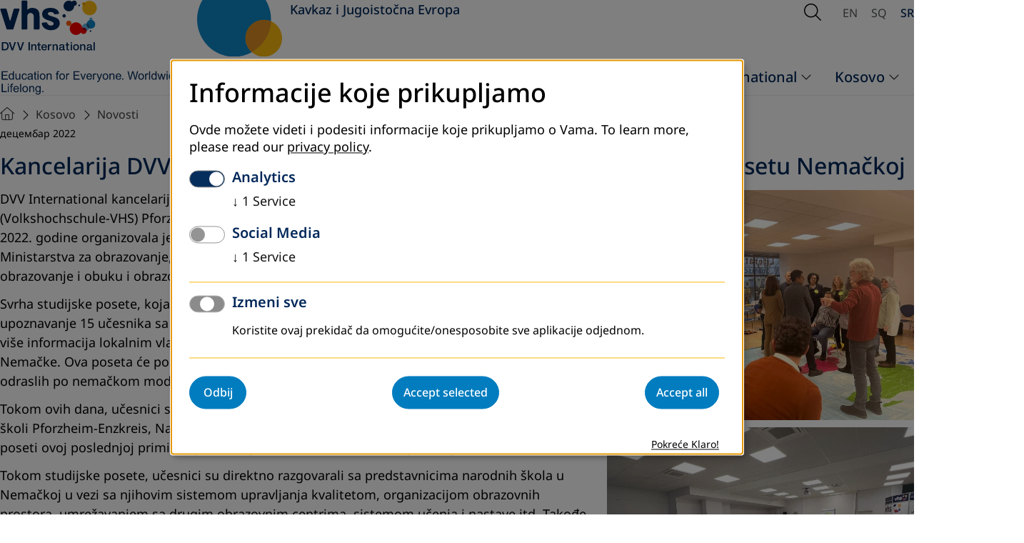

--- FILE ---
content_type: text/html; charset=utf-8
request_url: https://www.dvv-international.ge/sr/kosovo/novosti/article/the-dvv-international-office-of-in-kosovo-organized-a-study-visit-to-germany
body_size: 16537
content:
<!DOCTYPE html>
<html lang="sr">
<head>

<meta charset="utf-8">
<!-- 
	This website is powered by TYPO3 - inspiring people to share!
	TYPO3 is a free open source Content Management Framework initially created by Kasper Skaarhoj and licensed under GNU/GPL.
	TYPO3 is copyright 1998-2026 of Kasper Skaarhoj. Extensions are copyright of their respective owners.
	Information and contribution at https://typo3.org/
-->


<link rel="icon" href="/_assets/a8c83e4f474eb904926776af97738a00/Images/favicon.ico" type="image/vnd.microsoft.icon">

<meta name="generator" content="TYPO3 CMS">
<meta name="description" content="DVV International kancelarija na Kosovu u saradnji sa Nemačkim narodnim školama (Volkshochschule-VHS) Pforzheim-Enzkreis i Bingen am Rhein, u periodu od 6. do 10. decembra 2022. godine organizovala je studijsku posetu u Nemačkoj za predstavnike opštine Prizren, Peć, Ministarstva za obrazovanje, nauku, tehnologiju i inovacije Kosova (MONTI) i Agencije za stručno obrazovanje i obuku i obrazovanje odraslih (ASOOOO).">
<meta name="robots" content="index, follow, NOODP">
<meta property="og:title" content="Kancelarija DVV International na Kosovu organizovala je studijsku posetu Nemačkoj">
<meta property="og:type" content="article">
<meta property="og:url" content="https://www.dvv-international.ge/sr/kosovo/novosti/article/the-dvv-international-office-of-in-kosovo-organized-a-study-visit-to-germany">
<meta property="og:image" content="https://www.dvv-international.ge/fileadmin/files/caucasus-turkey/Kosovo/News/VIZITA_1.jpg">
<meta property="og:image:width" content="800">
<meta property="og:image:height" content="600">
<meta property="og:description" content="DVV International kancelarija na Kosovu u saradnji sa Nemačkim narodnim školama (Volkshochschule-VHS) Pforzheim-Enzkreis i Bingen am Rhein, u periodu od 6. do 10. decembra 2022. godine organizovala je studijsku posetu u Nemačkoj za predstavnike opštine Prizren, Peć, Ministarstva za obrazovanje, nauku, tehnologiju i inovacije Kosova (MONTI) i Agencije za stručno obrazovanje i obuku i obrazovanje odraslih (ASOOOO).">
<meta property="og:site_name" content="TEXT">
<meta name="twitter:card" content="summary">
<meta name="format-detection" content="telephone=no">


<link media="screen" rel="stylesheet" href="/_assets/a8c83e4f474eb904926776af97738a00/Stylesheets/swiper-bundle.min.css?1762953502" >
<link media="screen" rel="stylesheet" href="/_assets/a8c83e4f474eb904926776af97738a00/Stylesheets/main.css?1764597514" >
<link media="screen" rel="stylesheet" href="/_assets/a8c83e4f474eb904926776af97738a00/Stylesheets/fontawesome.css?1762940585" >
<style>
      @media (min-width: 2500px) {
          .heroSlider {
              height: 102rem;
          }
      }
</style>


<script defer="defer" src="/_assets/a8c83e4f474eb904926776af97738a00/JavaScript/modules/mainNavigation.js?1762946675"></script>
<script defer="defer" src="/_assets/a8c83e4f474eb904926776af97738a00/JavaScript/modules/subNavigation.js?1762946706"></script>
<script defer="defer" src="/_assets/a8c83e4f474eb904926776af97738a00/JavaScript/modules/globals.js?1762946125"></script>
<script defer="defer" src="/_assets/a8c83e4f474eb904926776af97738a00/JavaScript/modules/glightbox.js?1762946304"></script>
<script defer="defer" src="/_assets/a8c83e4f474eb904926776af97738a00/JavaScript/main.js?1762949523"></script>
<script src="/_assets/a8c83e4f474eb904926776af97738a00/JavaScript/jquery-2.2.4.min.js?1762762049"></script>
<script src="/_assets/a8c83e4f474eb904926776af97738a00/JavaScript/klaro/klaroConfig.js?1762762049"></script>
<script src="/_assets/a8c83e4f474eb904926776af97738a00/JavaScript/klaro/klaroObserver.js?1762762049"></script>
<script async="async" src="/_assets/a8c83e4f474eb904926776af97738a00/JavaScript/klaro/klaro.js?1762762049"></script>


<meta name="viewport" content="width=device-width, initial-scale=1.0, user-scalable=1"><meta http-equiv="cache-control" content="max-age=60"><meta name="last-modified" content="2025-01-13T13:29:43+01:00" /><link rel="canonical" href="/sr/kosovo/novosti/article/the-dvv-international-office-of-in-kosovo-organized-a-study-visit-to-germany" /><title>DVV International:&nbsp;Article</title><meta name="page-uid" content="2438">
    <script>
      var _paq = window._paq = window._paq || [];
      /* tracker methods like "setCustomDimension" should be called before "trackPageView" */
        _paq.push(['requireCookieConsent']);
      _paq.push(['trackPageView']);
      _paq.push(['enableLinkTracking']);
      (function() {
        var u="https://dvvinternational.matomo.cloud/";
        _paq.push(['setTrackerUrl', u+'matomo.php']);
        _paq.push(['setSiteId', '10']);
        var d=document, g=d.createElement('script'), s=d.getElementsByTagName('script')[0];
        g.async=true; g.src='https://cdn.matomo.cloud/dvvinternational.matomo.cloud/matomo.js'; s.parentNode.insertBefore(g,s);
      })();
    </script>

<link rel="canonical" href="https://www.dvv-international.ge/sr/kosovo/novosti/article/the-dvv-international-office-of-in-kosovo-organized-a-study-visit-to-germany"/>

<link rel="alternate" hreflang="en-EN" href="https://www.dvv-international.ge/kosovo/news/article/the-dvv-international-office-of-in-kosovo-organized-a-study-visit-to-germany"/>
<link rel="alternate" hreflang="sq-AL" href="https://www.dvv-international.ge/alb/kosova/lajmet/article/the-dvv-international-office-of-in-kosovo-organized-a-study-visit-to-germany"/>
<link rel="alternate" hreflang="sr_BA" href="https://www.dvv-international.ge/sr/kosovo/novosti/article/the-dvv-international-office-of-in-kosovo-organized-a-study-visit-to-germany"/>
<link rel="alternate" hreflang="x-default" href="https://www.dvv-international.ge/kosovo/news/article/the-dvv-international-office-of-in-kosovo-organized-a-study-visit-to-germany"/>
</head>
<body id="unterseite" class="page2438 caucasus-turkey sr" data-uid="2438">












<header class="page-header">
    <div class="container">

        <div class="page-header__left">
        <a href="/sr/">
            <img class="logo-regular" alt="DVV International - Education for everyone. Worldwide. Lifelong" src="/_assets/a8c83e4f474eb904926776af97738a00/Images/logo.svg" width="256" height="133" />
            <img class="logo-shrinked" alt="DVV International - Education for everyone. Worldwide. Lifelong" src="/_assets/a8c83e4f474eb904926776af97738a00/Images/logo-shrinked.svg" width="256" height="72" />
        </a>
        <div class="page-header__addon">
            <img src="/_assets/a8c83e4f474eb904926776af97738a00/Images/header_addon.svg" width="129" height="112"   alt="" >
            <span class="page-header__addon__text">Kavkaz i Jugoistočna Evropa</span>
        </div>
        </div>

        
        

        <div class="page-header__right">
        
    <div class="page-header__search">
        <button class="trigger-search" type="button" data-a11y-dialog-show="search-dialog" aria-labelledby="search-description">
            <span class="is-hidden" id="search-description">Open Search</span>
            <i aria-hidden="true" class="fa-light fa-magnifying-glass"></i>
        </button>
        <div class="search-overlay dialog-container" id="search-dialog" aria-hidden="true">
            <div class="container search-overlay__inner">
                <form method="get" id="form_kesearch_pi1" name="form_kesearch_pi1" action="">
                    <label class="is-hidden" for="searchTermMobile">
                        Search word
                    </label>
                    <input type="search" class="ke_search_sword" name="tx_kesearch_pi1[sword]" id="searchTermMobile" autofocus>
                </form>
                <button type="button" data-a11y-dialog-hide aria-label="Close Search">
                    <i aria-hidden="true" class="fa-light fa-xmark"></i>
                </button>
            </div>
        </div>
    </div>

        



    <nav aria-label="Sprachen-Auswahl">
        
            
            
                    
                

            
                <a href="/kosovo/news/article/the-dvv-international-office-of-in-kosovo-organized-a-study-visit-to-germany"
                   class=""
                   hreflang="en-EN"
                   title="English"
                   aria-label="Browse website in english"
                   
                >
                    EN
                </a>
            
        
            
            
                    
                

            
                <a href="/alb/kosova/lajmet/article/the-dvv-international-office-of-in-kosovo-organized-a-study-visit-to-germany"
                   class=""
                   hreflang="sq-AL"
                   title="Albanian"
                   aria-label="Shfleto faqen në shqip"
                   
                >
                    SQ
                </a>
            
        
            
            
                    
                

            
        
            
            
                    
                

            
        
            
            
                    
                

            
                <a href="/sr/kosovo/novosti/article/the-dvv-international-office-of-in-kosovo-organized-a-study-visit-to-germany"
                   class="active"
                   hreflang="sr_BA"
                   title="Serbian"
                   aria-label="Pregledaj sajt na srpskom"
                   aria-current="page"
                >
                    SR
                </a>
            
        
    </nav>



        <button
            type="button"
            class="trigger-mainnavigation"
            aria-controls="mobile-navigation-container"
            aria-expanded="false"
            aria-label="Open Navigation"
        >
            <span class="bar"></span>
            <span class="bar"></span>
            <span class="bar"> </span>
        </button>
        </div>

        
<nav aria-label="Hauptnavigation" class="main-navigation" id="main-navigation">
    <ul class="main-navigation__list">
        
            <li class="main-navigation__item has-submenu">
                <a class="main-navigation__link" id="page2420" href="/sr/dvv-international/profil" target="" title="DVV International">
                    DVV International
                </a>
                
                    
    <ul class="main-navigation__sublist">
        
            <li class="">
                <a id="page2545" href="/sr/dvv-international/profil" target="" title="Profil" >
                    Profil
                </a>
                
            </li>
        
            <li class="">
                <a id="page2436" href="/sr/dvv-international/dvv-international-kavkaz-i-jugoistocna-evropa" target="" title="DVV International Kavkaz i jugoistočna Evropa" >
                    DVV International Kavkaz i jugoistočna Evropa
                </a>
                
            </li>
        
            <li class="">
                <a id="page2477" href="/sr/dvv-international/kontakt" target="" title="Kontakt" >
                    Kontakt
                </a>
                
            </li>
        
            <li class="">
                <a id="page2482" href="/sr/dvv-international/korporativni-dizajn" target="" title="Korporativni dizajn" >
                    Korporativni dizajn
                </a>
                
            </li>
        
    </ul>

                
            </li>
        
            <li class="main-navigation__item has-submenu">
                <a class="main-navigation__link" id="page2425" href="/sr/kosovo/profil" target="" title="Kosovo">
                    Kosovo
                </a>
                
                    
    <ul class="main-navigation__sublist">
        
            <li class="">
                <a id="page2456" href="/sr/kosovo/profil" target="" title="Profil" >
                    Profil
                </a>
                
            </li>
        
            <li class="">
                <a id="page2512" href="/sr/kosovo/osoblje" target="" title="Osoblje" >
                    Osoblje
                </a>
                
            </li>
        
            <li class="active ">
                <a id="page2458" href="/sr/kosovo/novosti" target="" title="Novosti" >
                    Novosti
                </a>
                
            </li>
        
            <li class="">
                <a id="page2471" href="/sr/kosovo/partneri" target="" title="Partneri" >
                    Partneri
                </a>
                
            </li>
        
            <li class="">
                <a id="page2475" href="/sr/kosovo/projekti" target="" title="Projekti" >
                    Projekti
                </a>
                
            </li>
        
            <li class="">
                <a id="page2506" href="/sr/kosovo/materijali" target="" title="Materijali" >
                    Materijali
                </a>
                
            </li>
        
            <li class="">
                <a id="page2530" href="/sr/kosovo/kontakt" target="" title="Kontakt" >
                    Kontakt
                </a>
                
            </li>
        
    </ul>

                
            </li>
        
    </ul>
</nav>


        <div class="mobile-navigation-container" id="mobile-navigation-container" aria-hidden="true" hidden >
  <div class="mobile-navigation__header">
    <div class="mobile-navigation__lang">
      



    <nav aria-label="Sprachen-Auswahl">
        
            
            
                    
                

            
                <a href="/kosovo/news/article/the-dvv-international-office-of-in-kosovo-organized-a-study-visit-to-germany"
                   class=""
                   hreflang="en-EN"
                   title="English"
                   aria-label="Browse website in english"
                   
                >
                    EN
                </a>
            
        
            
            
                    
                

            
                <a href="/alb/kosova/lajmet/article/the-dvv-international-office-of-in-kosovo-organized-a-study-visit-to-germany"
                   class=""
                   hreflang="sq-AL"
                   title="Albanian"
                   aria-label="Shfleto faqen në shqip"
                   
                >
                    SQ
                </a>
            
        
            
            
                    
                

            
        
            
            
                    
                

            
        
            
            
                    
                

            
                <a href="/sr/kosovo/novosti/article/the-dvv-international-office-of-in-kosovo-organized-a-study-visit-to-germany"
                   class="active"
                   hreflang="sr_BA"
                   title="Serbian"
                   aria-label="Pregledaj sajt na srpskom"
                   aria-current="page"
                >
                    SR
                </a>
            
        
    </nav>



    </div>

    <div class="mobile-navigation__search">
      <form method="get" id="form_kesearch_pi1" name="form_kesearch_pi1" action="">
        <label class="is-hidden" for="searchTermMobile">
          Suchbegriff
        </label>
        <input type="search" class="ke_search_sword" name="tx_kesearch_pi1[sword]" id="searchTermMobile" autofocus="" placeholder="Suchbegriff">
        <button aria-label="Suche starten" type="submit"><i class="fa-regular fa-magnifying-glass" aria-hidden="true"></i></button>
      </form>
    </div>
  </div>
  <nav aria-label="Hauptnavigation" class="mobile-navigation" id="mobile-navigation">
    <div class="mobile-navigation__content">
      <ul class="mobile-navigation__list">
      
        <li class="mobile-navigation__item mobile-navigation__item--has-submenu ">
          <a class="mobile-navigation__link" id="page2420" href="/sr/dvv-international/profil" target="" title="DVV International" >
            DVV International
          </a>
          
            
  <ul class="mobile-navigation__submenu">
    
      <li class="mobile-navigation__item ">
        <a class="mobile-navigation__link" id="page2545" href="/sr/dvv-international/profil" target="" title="Profil" >
          Profil
        </a>
        
      </li>
    
      <li class="mobile-navigation__item ">
        <a class="mobile-navigation__link" id="page2436" href="/sr/dvv-international/dvv-international-kavkaz-i-jugoistocna-evropa" target="" title="DVV International Kavkaz i jugoistočna Evropa" >
          DVV International Kavkaz i jugoistočna Evropa
        </a>
        
      </li>
    
      <li class="mobile-navigation__item ">
        <a class="mobile-navigation__link" id="page2477" href="/sr/dvv-international/kontakt" target="" title="Kontakt" >
          Kontakt
        </a>
        
      </li>
    
      <li class="mobile-navigation__item ">
        <a class="mobile-navigation__link" id="page2482" href="/sr/dvv-international/korporativni-dizajn" target="" title="Korporativni dizajn" >
          Korporativni dizajn
        </a>
        
      </li>
    
  </ul>

          
        </li>
      
        <li class="mobile-navigation__item mobile-navigation__item--has-submenu ">
          <a class="mobile-navigation__link" id="page2425" href="/sr/kosovo/profil" target="" title="Kosovo" >
            Kosovo
          </a>
          
            
  <ul class="mobile-navigation__submenu">
    
      <li class="mobile-navigation__item ">
        <a class="mobile-navigation__link" id="page2456" href="/sr/kosovo/profil" target="" title="Profil" >
          Profil
        </a>
        
      </li>
    
      <li class="mobile-navigation__item ">
        <a class="mobile-navigation__link" id="page2512" href="/sr/kosovo/osoblje" target="" title="Osoblje" >
          Osoblje
        </a>
        
      </li>
    
      <li class="mobile-navigation__item ">
        <a class="mobile-navigation__link" id="page2458" href="/sr/kosovo/novosti" target="" title="Novosti" >
          Novosti
        </a>
        
      </li>
    
      <li class="mobile-navigation__item ">
        <a class="mobile-navigation__link" id="page2471" href="/sr/kosovo/partneri" target="" title="Partneri" >
          Partneri
        </a>
        
      </li>
    
      <li class="mobile-navigation__item ">
        <a class="mobile-navigation__link" id="page2475" href="/sr/kosovo/projekti" target="" title="Projekti" >
          Projekti
        </a>
        
      </li>
    
      <li class="mobile-navigation__item ">
        <a class="mobile-navigation__link" id="page2506" href="/sr/kosovo/materijali" target="" title="Materijali" >
          Materijali
        </a>
        
      </li>
    
      <li class="mobile-navigation__item ">
        <a class="mobile-navigation__link" id="page2530" href="/sr/kosovo/kontakt" target="" title="Kontakt" >
          Kontakt
        </a>
        
      </li>
    
  </ul>

          
        </li>
      
      </ul>
    </div>
  </nav>
</div>


    </div>
</header>







<div class="container">
    
    <nav aria-label="Breadcrumb" class="breadcrumb">
        <ol>
            
                <li>
                    <a href="/sr/" title="DVV Kavkaz i Jugoistočna Evropa">
                        
                                <i style="font-size: 1.8rem" class="fa-light fa-house"></i>
                            

                    </a>
                </li>
            
                <li>
                    <a href="/sr/kosovo/profil" title="Kosovo">
                        
                                Kosovo
                            

                    </a>
                </li>
            
                <li>
                    <a href="/sr/kosovo/novosti" title="Novosti">
                        
                                Novosti
                            

                    </a>
                </li>
            
        </ol>
    </nav>

</div>

<div class="page-wrapper container">
    <main aria-label="Hauptinhalt">
        

        <!--TYPO3SEARCH_begin-->
        
    <section>
        <div class="container">
            
                


    <div id="c17950" class="frame frame-default frame-type-news_newsdetail frame-layout-0">
      
      
        



      
      
        

    



      
      

    
    



<div class="news news-single">
  <div class="article " itemscope="itemscope" itemtype="http://schema.org/Article">
    
    
            
            

            <div class="meta">
                
<!-- MetaDateAuthor.html -->
<span class="tile__news__header__date"><time itemprop="datePublished" datetime="2022-12-20">децембар 2022</time></span>
            </div>

            <div class="header">
                <h1 itemprop="headline" class="">Kancelarija DVV International na Kosovu organizovala je studijsku posetu Nemačkoj</h1>
            </div>

            

                

  <!-- media files -->
  <div class="news-img-wrap">
    
      <div class="outer">
        
          
<figure class="mediaelement mediaelement-image">
  <span>
    
      
          <a href="/fileadmin/files/caucasus-turkey/Kosovo/News/VIZITA_1.jpg" data-description="" class="lightbox" rel="lightbox[myImageSet]">
            
              
                  <img itemprop="image" loading="lazy" src="/fileadmin/files/caucasus-turkey/Kosovo/News/VIZITA_1.jpg" width="800" height="600" alt="" />
                
            
          </a>
        
    

    

  </span>
  
</figure>



        
        
        
        
      </div>
    
      <div class="outer">
        
          
<figure class="mediaelement mediaelement-image">
  <span>
    
      
          <a href="/fileadmin/files/caucasus-turkey/Kosovo/News/VIZITA_2.jpg" data-description="" class="lightbox" rel="lightbox[myImageSet]">
            
              
                  <img itemprop="image" loading="lazy" src="/fileadmin/files/caucasus-turkey/Kosovo/News/VIZITA_2.jpg" width="800" height="600" alt="" />
                
            
          </a>
        
    

    

  </span>
  
</figure>



        
        
        
        
      </div>
    
      <div class="outer">
        
          
<figure class="mediaelement mediaelement-image">
  <span>
    
      
          <a href="/fileadmin/files/caucasus-turkey/Kosovo/News/VIZITA_3.jpg" data-description="" class="lightbox" rel="lightbox[myImageSet]">
            
              
                  <img itemprop="image" loading="lazy" src="/fileadmin/files/caucasus-turkey/Kosovo/News/VIZITA_3.jpg" width="800" height="600" alt="" />
                
            
          </a>
        
    

    

  </span>
  
</figure>



        
        
        
        
      </div>
    
      <div class="outer">
        
          
<figure class="mediaelement mediaelement-image">
  <span>
    
      
          <a href="/fileadmin/files/caucasus-turkey/Kosovo/News/VIZITA_4.jpg" data-description="" class="lightbox" rel="lightbox[myImageSet]">
            
              
                  <img itemprop="image" loading="lazy" src="/fileadmin/files/caucasus-turkey/Kosovo/News/VIZITA_4.jpg" width="800" height="600" alt="" />
                
            
          </a>
        
    

    

  </span>
  
</figure>



        
        
        
        
      </div>
    
      <div class="outer">
        
          
<figure class="mediaelement mediaelement-image">
  <span>
    
      
          <a href="/fileadmin/files/caucasus-turkey/Kosovo/News/VIZITA_10.jpg" data-description="" class="lightbox" rel="lightbox[myImageSet]">
            
              
                  <img itemprop="image" loading="lazy" src="/fileadmin/files/caucasus-turkey/Kosovo/News/VIZITA_10.jpg" width="800" height="600" alt="" />
                
            
          </a>
        
    

    

  </span>
  
</figure>



        
        
        
        
      </div>
    
      <div class="outer">
        
          
<figure class="mediaelement mediaelement-image">
  <span>
    
      
          <a href="/fileadmin/files/caucasus-turkey/Kosovo/News/VIZITA_14.jpg" data-description="" class="lightbox" rel="lightbox[myImageSet]">
            
              
                  <img itemprop="image" loading="lazy" src="/fileadmin/files/caucasus-turkey/Kosovo/News/VIZITA_14.jpg" width="800" height="600" alt="" />
                
            
          </a>
        
    

    

  </span>
  
</figure>



        
        
        
        
      </div>
    
  </div>



                <!-- main text -->
                <div class="news-text-wrap" itemprop="articleBody">
                    <p>DVV International kancelarija na Kosovu u saradnji sa Nemačkim narodnim školama (Volkshochschule-VHS) Pforzheim-Enzkreis i Bingen am Rhein, u periodu od 6. do 10. decembra 2022. godine organizovala je studijsku posetu u Nemačkoj za predstavnike opštine Prizren, Peć, Ministarstva za obrazovanje, nauku, tehnologiju i inovacije Kosova (MONTI) i Agencije za stručno obrazovanje i obuku i obrazovanje odraslih (ASOOOO).</p>
<p>Svrha studijske posete, koja je ostvarena u dva mesta, Pforzheim i Bingen am Rhein, bila je upoznavanje 15 učesnika sa sistemom obrazovanja odraslih (OO) u Nemačkoj, odnosno pružanje više informacija lokalnim vlastima iz Prizrena i Peći, kao i primera dobre prakse narodnih škola iz Nemačke. Ova poseta će pomoći u procesu osnivanja i otvaranja dva centra za obrazovanje odraslih po nemačkom modelu na Kosovu, odnosno u Peći i Prizrenu,.</p>
<p>Tokom ovih dana, učesnici su posetili i održali sastanke u Muzičkoj školi u Pforzheim, Narodnoj školi Pforzheim-Enzkreis, Narodnoj školi Bingen am Rhein, kao i opštini Bingen am Rhein. U poseti ovoj poslednjoj primio ih je i sam gradonačelnik navedene opštine g. Thomas Feser.</p>
<p>Tokom studijske posete, učesnici su direktno razgovarali sa predstavnicima narodnih škola u Nemačkoj u vezi sa njihovim sistemom upravljanja kvalitetom, organizacijom obrazovnih prostora, umrežavanjem sa drugim obrazovnim centrima, sistemom učenja i nastave itd. Takođe, isti su se sastali sa nekim od nastavnika u ovim školama, sa kojima su i razmenili svoja iskustva.</p>
<p>Predstavnici dve narodne škole u ​​Nemačkoj pokazali su spremnost za saradnju sa predstavnicima opština Peć i Prizren, kao i za pružanje ekspertize u osnivanju dva centra za obrazovanje odraslih na Kosovu.</p>
<p>Inače, DVV International na Kosovu blisko sarađuje sa opštinom Peć i opštinom Prizren, u uspostavljanju i otvaranju prva dva pilot centra za obrazovanje odraslih na Kosovu, kako bi proširili obim neformalnih programa ne samo za mere zapošljavanje i tržišta rada, ali i za opštije veštine kao npr. finansijsko i digitalno obrazovanje, političko i građansko obrazovanje, lični razvoj itd.</p>
<p>Centri za obrazovanje odraslih, koji će biti osnovani u Peći i Prizrenu, biće zasnovani na iskustvima narodnih škola u Nemačkoj.</p>
<p>&nbsp;</p>
<p>&nbsp;</p>
                </div>

                

                

                

            

            
                <!-- Link Back -->
                <div class="news-backlink-wrap">
                    <a href="/sr/kosovo/novosti">
                        <svg aria-hidden="true" width="100%" height="100%" xmlns="http://www.w3.org/2000/svg" viewBox="0 0 448 512">
                            <path fill="currentcolor" d="M7.4 273.4C2.7 268.8 0 262.6 0 256s2.7-12.8 7.4-17.4l176-168c9.6-9.2 24.8-8.8 33.9 .8s8.8 24.8-.8 33.9L83.9 232 424 232c13.3 0 24 10.7 24 24s-10.7 24-24 24L83.9 280 216.6 406.6c9.6 9.2 9.9 24.3 .8 33.9s-24.3 9.9-33.9 .8l-176-168z"/>
                        </svg>
                        <span>Nazad</span>
                    </a>
                </div>
            

            
            <!-- related things -->
            <div class="news-related-wrap">
                

                

                

                
            </div>
        

  </div>
</div>



      
        



      
      
        



      
    </div>

  


            
        </div>
    </section>

        <!--TYPO3SEARCH_end-->
    </main>

    <aside>
        
    <nav class="page-subnavigation" aria-label="Subnavigation">
        <ul class="page-subnavigation--first-level">
            <li class="is-parent">
                
                    
                        <a href="/sr/kosovo/profil" target="" title="Kosovo" >
                            Kosovo
                        </a>
                    
                
                <ul class="page-subnavigation--second-level">
                    
                        <li class="page-subnavigation__item">
                            <a href="/sr/kosovo/profil">Profil</a>
                            
                        </li>
                    
                        <li class="page-subnavigation__item">
                            <a href="/sr/kosovo/osoblje">Osoblje</a>
                            
                        </li>
                    
                        <li class="page-subnavigation__item">
                            <a href="/sr/kosovo/novosti">Novosti</a>
                            
                        </li>
                    
                        <li class="page-subnavigation__item">
                            <a href="/sr/kosovo/partneri">Partneri</a>
                            
                        </li>
                    
                        <li class="page-subnavigation__item">
                            <a href="/sr/kosovo/projekti">Projekti</a>
                            
                        </li>
                    
                        <li class="page-subnavigation__item">
                            <a href="/sr/kosovo/materijali">Materijali</a>
                            
                        </li>
                    
                        <li class="page-subnavigation__item">
                            <a href="/sr/kosovo/kontakt">Kontakt</a>
                            
                        </li>
                    
                </ul>
            </li>
        </ul>
    </nav>

        <div class="static">
               
</div>
        <div class="container">
            
        </div>
    </aside>
</div>

<footer class="page-footer">
    <div class="page-footer--top">
    <div class="page-footer container ">
        
        

        <div class="page-footer__navigation-area">
            <nav class="page-footer__navigation" aria-label="Footer Navigation">
                <ul><li><a href="/sr/politika-dvv-international-a-za-zastitu-podataka">Politika DVV International-a za zaštitu podataka</a></li><li><a href="/sr/impressum-1">Impressum</a></li><li><a href="/sr/kosovo/novosti/article" onclick="return klaro.show()" data-klaro="settings" title="Подешавања колачића">Подешавања колачића</a></li></ul>
            </nav>
        </div>
    </div>
</div>
<div class="page-footer--bottom">
    <ul aria-label="Partner-Icons">
        <li><a href="https://www.dvv-international.de/" target="_blank" title="Externer Link: Volkshochschulen in Deutschland"><svg xmlns="http://www.w3.org/2000/svg" viewBox="0 0 287.13 149.64" width="120" height="85"><defs><style>.a{fill:none;}.b,.c{fill:#052c5a;}.c{stroke:#052c5a;stroke-miterlimit:10;stroke-width:0.5px;}.d{fill:#e30613;}.e{fill:#63b9e9;}.f{fill:#2474af;}.g{fill:#8c0f24;}.h{fill:#fbba00;}.i{fill:#ec6608;}.j{fill:#295182;}.k{fill:#e19203;}</style></defs><rect class="a" width="287.13" height="149.64"/><path class="b" d="M58.1,28.15a2.4,2.4,0,0,0-1.72-2.92,2.47,2.47,0,0,0-.6-.08H43.48a2.43,2.43,0,0,0-2.3,1.74L31.73,59.42a1.21,1.21,0,0,1-1.15.88,1.18,1.18,0,0,1-1.16-.9L20.24,27.05A2.34,2.34,0,0,0,18,25.2H4.34a2.39,2.39,0,0,0-2.46,2.33,2.17,2.17,0,0,0,0,.36c0,.89,18.15,56.6,18.3,56.94a2.35,2.35,0,0,0,2.2,1.45h15.7a2.37,2.37,0,0,0,2.26-1.63Z"/><path class="b" d="M117.13,83.8V47.11c0-8.45-1.27-12.84-4.14-16.88s-9.24-7.15-17.73-7.15a21.8,21.8,0,0,0-14,5.48V4.23a2.42,2.42,0,0,0-2.43-2.34H66.6a2.4,2.4,0,0,0-2.39,2.39V83.85a2.4,2.4,0,0,0,2.34,2.44H78.81a2.41,2.41,0,0,0,2.45-2.39V48.57c0-6.3,3.87-10.72,9.46-10.72,4.91,0,9.41,3.93,9.41,10.72V83.8a2.33,2.33,0,0,0,2.2,2.44h12.38A2.44,2.44,0,0,0,117.13,83.8Z"/><path class="b" d="M174.18,38.54c0-4.29-5.21-15.38-24.43-15.38-23.15,0-24.91,13.73-24.91,17.82,0,11.27,8.32,15.48,18.66,18.64,9.43,2.89,15.09,5.48,15.09,9,0,5.62-5.47,6.12-8.53,6.12a10.76,10.76,0,0,1-10.6-7.29c-.52-1.86-1.7-2.12-2.43-2.12l-11.21.8c-1.43.1-2.1,1.82-2.1,2.44,0,7.38,8.56,19.75,26.41,19.75,20.37,0,26.37-12.51,26.37-19.71,0-13.2-8.94-16.55-19.39-19.71-8.17-2.44-15.51-4.55-15.51-8.41,0-1.42,0-5.29,8-5.29,4.47,0,8.91,1.36,9.87,4.78a2.46,2.46,0,0,0,2.34,1.79c1.35,0,10-.69,10-.69a2.37,2.37,0,0,0,2.38-2.36A1.09,1.09,0,0,0,174.18,38.54Z"/><path class="c" d="M6.13,123H16c7.37,0,10.55,5.36,10.55,12S23.41,147,16,147H6.13Zm4.18,20.5h4.12c6.57,0,8-3.76,8-8.54s-1.41-8.55-8-8.55H10.31Z"/><path class="c" d="M26.93,123h4.36l6,18.92h.07L43.49,123h4.25L39.6,146.89H34.9Z"/><path class="c" d="M50.75,123H55.1l6,18.92h.07L67.3,123h4.3l-8.22,23.92H58.72Z"/><path class="c" d="M84.6,123h4.19v23.92H84.6Z"/><path class="c" d="M92.69,129.57h3.62v2.54l.06.07a6.22,6.22,0,0,1,5.4-3.08c3.75,0,6.13,2,6.13,5.89v11.9h-3.82V136c-.07-2.72-1.14-3.89-3.38-3.89-2.55,0-4.19,2-4.19,4.56v10.22H92.69Z"/><path class="c" d="M110.18,129.57h2.88v-5.19h3.82v5.19h3.45v2.84h-3.45v9.25c0,1.57.13,2.38,1.84,2.38a6.23,6.23,0,0,0,1.61-.14v3c-.84.07-1.64.2-2.48.2-4,0-4.73-1.54-4.79-4.42V132.41h-2.88Z"/><path class="c" d="M126.06,139.21c0,2.72,1.47,5.13,4.65,5.13a4,4,0,0,0,4.22-2.88h3.67c-.84,3.78-4,5.89-7.84,5.89-5.42,0-8.47-3.78-8.47-9.11,0-4.92,3.21-9.14,8.37-9.14,5.46,0,8.81,4.92,8.17,10.11ZM135,136.7c-.14-2.41-1.78-4.59-4.36-4.59a4.52,4.52,0,0,0-4.55,4.49v.1Z"/><path class="c" d="M141.7,129.57h3.59v3.32h.06a5.59,5.59,0,0,1,5.06-3.82,8.64,8.64,0,0,1,1.44.1v3.72a12.84,12.84,0,0,0-1.64-.17c-2.61,0-4.69,2.11-4.69,5.93v8.24H141.7Z"/><path class="c" d="M155.44,129.57h3.61v2.54l.07.07a6.2,6.2,0,0,1,5.39-3.08c3.75,0,6.13,2,6.13,5.89v11.9h-3.82V136c-.06-2.72-1.13-3.89-3.38-3.89-2.55,0-4.19,2-4.19,4.56v10.22h-3.81Z"/><path class="c" d="M189.84,143c0,.94.2,1.31.9,1.31a4.9,4.9,0,0,0,.94-.07v2.62a9.39,9.39,0,0,1-2.41.43c-1.54,0-2.65-.54-3-2.11a8.84,8.84,0,0,1-6,2.11c-3.11,0-5.92-1.67-5.92-5.06,0-4.32,3.45-5,6.66-5.39,2.75-.5,5.19-.2,5.19-2.44,0-2-2-2.35-3.58-2.35-2.14,0-3.65.87-3.82,2.75H175c.27-4.46,4.06-5.76,7.87-5.76,3.39,0,6.94,1.37,6.94,5ZM186,138.21c-1.17.77-3,.73-4.69,1s-3.11.87-3.11,2.88c0,1.7,2.17,2.21,3.51,2.21,1.68,0,4.29-.87,4.29-3.29Z"/><path class="c" d="M193.6,129.57h2.88v-5.19h3.82v5.19h3.45v2.84H200.3v9.25c0,1.57.13,2.38,1.84,2.38a6.23,6.23,0,0,0,1.61-.14v3c-.84.07-1.64.2-2.48.2-4,0-4.72-1.54-4.79-4.42V132.41H193.6Z"/><path class="c" d="M208.6,123h3.82v3.62H208.6Zm0,6.6h3.82v17.32H208.6Z"/><path class="c" d="M215.74,138.21c0-5.29,3.18-9.11,8.74-9.11s8.74,3.82,8.74,9.11-3.18,9.14-8.74,9.14S215.74,143.53,215.74,138.21Zm13.66,0c0-3-1.51-6.1-4.92-6.1s-4.92,3.12-4.92,6.1,1.5,6.13,4.92,6.13,4.92-3.12,4.92-6.13Z"/><path class="c" d="M236.4,129.57H240v2.54l.07.07a6.2,6.2,0,0,1,5.39-3.08c3.75,0,6.13,2,6.13,5.89v11.9h-3.82V136c-.07-2.72-1.14-3.89-3.38-3.89-2.55,0-4.19,2-4.19,4.56v10.22H236.4Z"/><path class="c" d="M270.81,143c0,.94.2,1.31.9,1.31a4.9,4.9,0,0,0,.94-.07v2.62a9.39,9.39,0,0,1-2.41.43c-1.54,0-2.65-.54-2.95-2.11a8.84,8.84,0,0,1-6,2.11c-3.11,0-5.92-1.67-5.92-5.06,0-4.32,3.44-5,6.66-5.39,2.75-.5,5.19-.2,5.19-2.44,0-2-2-2.35-3.58-2.35-2.15,0-3.65.87-3.82,2.75H256c.27-4.46,4.06-5.76,7.87-5.76,3.39,0,6.94,1.37,6.94,5ZM267,138.21c-1.18.77-3,.73-4.69,1s-3.12.87-3.12,2.88c0,1.7,2.18,2.21,3.52,2.21,1.68,0,4.29-.87,4.29-3.29Z"/><path class="c" d="M275.7,123h3.82v23.92H275.7Z"/><path class="d" d="M246.52,80.89a9,9,0,0,0-3.88.88,5,5,0,0,0-.13-.86,18.46,18.46,0,1,0-3.67,14.28,9.21,9.21,0,1,0,7.68-14.3Z"/><path class="e" d="M263.6,79.31a10.63,10.63,0,0,1-7.92,10.28c-.87.22-12-3.17-13.07-7.88a10.77,10.77,0,0,1-.27-2.4,10.63,10.63,0,0,1,21.26,0Z"/><path class="f" d="M280.79,71A12.76,12.76,0,1,1,268,58.28,12.76,12.76,0,0,1,280.79,71Z"/><path class="g" d="M255.71,89.58a9.17,9.17,0,0,0-13.06-7.86,10.63,10.63,0,0,0,12.77,7.93Z"/><path class="e" d="M273,56.07a5,5,0,1,1-5-5A5,5,0,0,1,273,56.07Z"/><path class="h" d="M264.1,2.25a21.21,21.21,0,0,0-14.05,5.33,4.94,4.94,0,0,0-6.66,7.3,5.22,5.22,0,0,0,1,.7A21.25,21.25,0,1,0,264.1,2.25Z"/><path class="i" d="M209.3,73.15a7.8,7.8,0,1,0-11,1.15,7.8,7.8,0,0,0,11-1.15l0,0"/><path class="j" d="M255.46,69A12.66,12.66,0,0,0,263,82.78a10.6,10.6,0,0,0-6.53-13.5A9.71,9.71,0,0,0,255.46,69Z"/><path class="j" d="M268,58.28a13,13,0,0,0-4,.66,4.92,4.92,0,0,0,8.07,0A12.76,12.76,0,0,0,268,58.28Z"/><path class="k" d="M244.38,15.58a4.94,4.94,0,0,0,5.67-8A21.36,21.36,0,0,0,244.38,15.58Z"/><path class="b" d="M218.94,1.76a7.8,7.8,0,0,0-6.37,3.3,15.59,15.59,0,1,0,6.29,12.49v-.21H219a7.8,7.8,0,0,0,0-15.59Z"/><path class="b" d="M191.52,41.94a5,5,0,1,0,2.29,6.69.3.3,0,0,0,0-.08A5,5,0,0,0,191.52,41.94Z"/><path class="b" d="M233.68,13.53a2.41,2.41,0,1,0,2.41,2.41,2.41,2.41,0,0,0-2.41-2.41Z"/><path class="b" d="M266.82,88.42a2.41,2.41,0,1,0,2.41,2.41,2.41,2.41,0,0,0-2.41-2.41Z"/></svg></a></li><li><a href="http://www.bmz.de/" target="_blank" rel="noreferrer" title="Externer Link: Bundesministerium für wirtschaftliche Zusammenarbeit und Entwicklung"><svg xmlns="http://www.w3.org/2000/svg" xmlns:xlink="http://www.w3.org/1999/xlink" id="Ebene_1" version="1.1" viewBox="0 0 152.5 96.2" width="140">
  <!-- Generator: Adobe Illustrator 29.2.1, SVG Export Plug-In . SVG Version: 2.1.0 Build 116)  -->
  <g id="Ebene_4">
    <g>
      <path d="M4.6,2.2c-.3-.2-.7-.3-1.2-.3-.9,0-1.5.5-1.5,1.3s.5,1.1,1,1.3l1.1.6c1,.6,1.7,1.1,1.7,2.2s-1,2.4-2.7,2.4-2-.5-2-.5c0-.3-.1-1.2-.1-1.3,0-.4.1-.5.4-.5s.2,0,.3,0l.3,1.3c.3.2.7.4,1.3.4,1.1,0,1.6-.7,1.6-1.5s-.5-1.1-1.6-1.7l-.8-.4c-.8-.4-1.4-1-1.4-2.1S2.1,1.3,3.6,1.3s1.6.3,1.8.4v1.1c0,.3,0,.5-.4.5h-.3v-1.1h0Z"/>
      <path d="M12,8.9h.9v.2c0,.2-.2.3-.4.4l-1.4.2v-.8h0c-.2.3-.7.9-1.8.9s-1.9-.8-1.9-2.1v-3.1h-.9v-.2c0-.2.2-.3.4-.4h1.4c0,0,0,3.7,0,3.7,0,1.1.6,1.4,1.2,1.4s1.2-.3,1.5-.6v-3.9l-.9-.2h0c0-.3.2-.4.4-.5h1.4c0,0,0,5,0,5h.1Z"/>
      <path d="M15.2,4.6h0c.3-.3.8-.9,1.8-.9s2.2,1,2.2,2.8-1.2,3.2-3,3.2-.8-.1-1-.2v1.9l.7.2s.2.1.2.2v.3h-2.5c0-.3,0-.4.4-.5h.4v-7h-.9v-.2c0-.2.2-.3.4-.4h1.4c0,0,0,.6,0,.6h0ZM15.2,8.6c.3.2.6.4,1.1.4,1.1,0,1.8-.8,1.8-2.5s-.6-2.1-1.6-2.1-1.1.3-1.4.6v3.6h.1Z"/>
      <path d="M21.8,4.6h0c.3-.3.8-.9,1.8-.9s2.2,1,2.2,2.8-1.2,3.2-3,3.2-.8-.1-1-.2v1.9l.7.2s.2.1.2.2v.3h-2.5c0-.3,0-.4.4-.5h.4v-7h-.9v-.2c0-.2.2-.3.4-.4h1.4c0,0,0,.6,0,.6h-.1ZM21.9,8.6c.3.2.6.4,1.1.4,1.1,0,1.8-.8,1.8-2.5s-.6-2.1-1.6-2.1-1.1.3-1.4.6v3.6h.1Z"/>
      <path d="M32.4,6.7c0,2.1-1.4,3.1-2.8,3.1s-2.6-1-2.6-3,1.4-3.1,2.9-3.1,2.5.9,2.5,3ZM28,6.7c0,1.6.7,2.4,1.7,2.4s1.7-.8,1.7-2.4-.7-2.4-1.7-2.4-1.7.8-1.7,2.4Z"/>
      <path d="M35,4.8h0c.3-.4.7-1.1,1.6-1.1s.8.3.8.6,0,.4-.2.5c0,0-.4-.2-.8-.2-.7,0-1,.3-1.3.7v3.7l.8.2s.2.1.2.2v.3h-2.7c0-.3,0-.4.4-.5h.4v-4.6h-.9v-.2c0-.2.2-.3.4-.4l1.5-.2v1h-.2Z"/>
      <path d="M41.3,4.5h-1.7v3.7c0,.5.2.9.8.9s.9-.2,1-.3v.3c0,.1-.4.6-1.4.6s-1.4-.6-1.4-1.4v-3.9h-.9c0-.3,0-.4.4-.5h.6c0,0,.2-1.7.2-1.7h.7v1.6h1.8l-.2.7h.1Z"/>
      <path d="M43.2,6.7c0,1.5.7,2.3,1.9,2.3s1.2-.3,1.5-.6c0,.1,0,.2.2.3,0,.3-.8.9-2,.9s-2.5-.8-2.5-2.9,1.2-3.1,2.5-3.1,2,.8,2,2,0,.7,0,1h-3.6ZM45.5,6.1v-.5c0-.7-.3-1.3-1.1-1.3s-1.3.6-1.4,1.8h2.5Z"/>
      <path d="M52.7,8.9h.9v.2c0,.2-.2.3-.4.4h-1.3c0,.1,0-.7,0-.7h0c-.3.4-.8.8-1.7.8s-2.3-.7-2.3-2.9,1.5-3.2,3-3.2.8,0,1,.2V1.5h-.9v-.2c0-.2.2-.3.4-.4h1.4c0-.1,0,8,0,8h-.1ZM51.7,4.8c-.2-.2-.6-.4-1.2-.4-1,0-1.8.8-1.8,2.4s.7,2.2,1.6,2.2,1.2-.3,1.4-.5v-3.7Z"/>
      <path d="M58.3,4.5h0c.3-.4.9-.8,1.8-.8s2.2.7,2.2,2.9-1.5,3.2-3.1,3.2-1.6-.3-1.9-.4V1.7h-.9v-.2c0-.2.2-.3.4-.4h1.4c0-.1,0,3.4,0,3.4h0ZM58.3,8.7c.3.2.7.3,1.2.3,1.1,0,1.8-.8,1.8-2.4s-.8-2.2-1.7-2.2-1.1.2-1.4.6v3.7h.1Z"/>
      <path d="M68.2,4.4l-2,5.2c-.7,1.8-1.5,2.5-2.4,2.5s-.7-.2-.7-.6,0-.3,0-.4c0,0,.3.1.5.1.7,0,1.4-.5,1.8-1.4l-2.2-5.4-.6-.2h0c0-.3.2-.4.3-.4h2v.4l-.7.2,1.5,4.1h0l1.5-4.1-.9-.2h0c0-.3.2-.4.3-.4h1.8v.4l-.3.2h0Z"/>
      <path d="M75,4.5h-1.7v3.7c0,.5.2.9.8.9s.9-.2,1-.3v.3c0,.1-.4.6-1.4.6s-1.4-.6-1.4-1.4v-3.9h-.9c0-.3,0-.4.4-.5h.6c0,0,.2-1.7.2-1.7h.7v1.6h1.7s0,.7,0,.7Z"/>
      <path d="M77.4,4.6h0c.2-.3.8-.9,1.9-.9s1.9.7,1.9,2.1v3.1l.7.2s.2.1.2.2v.3h-2.5c0-.3,0-.4.4-.5h.4v-3.2c0-1.1-.6-1.4-1.3-1.4s-1.3.3-1.5.6v3.9l.7.2s.2.1.2.2v.3h-2.5c0-.3,0-.4.4-.5h.4V1.7h-.9v-.2c0-.2.2-.3.4-.4h1.4c0-.1,0,3.5,0,3.5h-.3Z"/>
      <path d="M83.8,6.7c0,1.5.7,2.3,1.9,2.3s1.2-.3,1.5-.6c0,.1,0,.2.2.3,0,.3-.8.9-2,.9s-2.5-.8-2.5-2.9,1.2-3.1,2.5-3.1,2,.8,2,2,0,.7,0,1h-3.6ZM86.2,6.1v-.5c0-.7-.3-1.3-1.1-1.3s-1.3.6-1.4,1.8h2.5Z"/>
    </g>
  </g>
  <g id="Ebene_6">
    <path d="M41,42.7v-8.2h4v.8h-2.9v3h2.7v.8h-2.7v3.5h-1.1ZM49.7,38.9v1.1h-2.9c0,.7.2,1.2.4,1.5.3.3.6.5,1.1.5h.9s.2,0,.2-.2h0l.4.6-.2.2s-.2.2-.3.2c0,0-.3,0-.5.2h-.8c-.3,0-.7,0-1-.2-.3,0-.5-.3-.7-.6-.2-.2-.4-.6-.5-1s-.2-.8-.2-1.4,0-.9.2-1.3c0-.4.3-.7.5-.9s.4-.4.7-.5c.3,0,.5-.2.8-.2.5,0,1,.2,1.3.5.4.5.5,1,.5,1.7v-.2ZM47.9,37.6c-.3,0-.6,0-.8.4s-.3.7-.4,1.2h2.1v-.4c0-.4,0-.7-.2-.9s-.4-.3-.7-.3ZM50.7,39.9c0-.6,0-1.1.2-1.5s.3-.7.6-.9c.2-.2.5-.4.8-.5s.6,0,.9,0h.8v-2.7h1v8.4h-.9v-.6h0v.2c0,.2-.2.2-.3.2,0,0-.2.2-.4.2h-.6c-.3,0-.5,0-.8-.2-.2,0-.5-.3-.6-.5-.2-.2-.3-.5-.4-.9,0-.3-.2-.8-.2-1.3h0ZM53,42h.7s.2,0,.2-.2c0,0,0,0,0-.2v-3.5h-1.3c-.2,0-.4.2-.5.4s-.3.4-.3.7v2c0,.3.2.5.3.6,0,.2.3.3.4.4h.4v-.2ZM60.2,38.9v1.1h-2.9c0,.7.2,1.2.4,1.5.3.3.6.5,1.1.5h.9s.2,0,.2-.2h0l.4.6-.2.2s-.2.2-.3.2c0,0-.3,0-.5.2h-.8c-.3,0-.7,0-1-.2-.3,0-.5-.3-.7-.6-.2-.2-.4-.6-.5-1s-.2-.8-.2-1.4,0-.9.2-1.3c0-.4.3-.7.5-.9s.4-.4.7-.5c.3,0,.5-.2.8-.2.5,0,1,.2,1.3.5.3.5.5,1,.5,1.7v-.2ZM58.4,37.6c-.3,0-.6,0-.8.4s-.3.7-.4,1.2h2.1v-.4c0-.4,0-.7-.2-.9s-.4-.3-.7-.3ZM64,37.8h-.5c-.3,0-.5,0-.7.2s-.3.3-.4.5v4.2h-1v-5.7h.9v.8h0s0-.2.2-.3,0-.2.2-.3.2,0,.3-.2h1v.9h0ZM64.5,41.2c0-.3,0-.6.2-.8s.3-.4.5-.5.5-.2.8-.3.6,0,.9,0h.3v-.5c0-.5,0-.8-.3-1-.2-.2-.4-.3-.7-.3s-.5,0-.7.2c-.2,0-.3.2-.5.3l-.4-.6s0,0,.2-.2c0,0,.2-.2.4-.2,0,0,.3,0,.5-.2h.6c.6,0,1,.2,1.3.5s.5.8.5,1.6v3.8h-.9v-.6h0v.2s0,.2-.2.2c0,0-.2,0-.3.2h-1.2c-.2,0-.3-.2-.5-.3,0,0-.2-.3-.3-.5v-.7l-.2-.3ZM66.3,42h.7s0,0,.2-.2c.1-.1.1-.2,0-.2v-1.3h-.3c-.5,0-.8,0-1,.2-.2,0-.4.4-.4.7s0,.5.2.7c0,.2.2.3.5.3v-.2ZM70.6,41.3v.5c0,0,.2,0,.4,0h.3v.7h-.2c0,0-.3,0-.5,0-.3,0-.6,0-.8-.3-.2-.2-.3-.6-.3-1.1v-7.2h1v7.3ZM81.9,34.5v8.2h-1v-6.2h0c0,.2,0,.5-.2.9s-.3.8-.4,1.3l-1.4,4h-.8l-1.4-4c-.2-.5-.3-.9-.4-1.3,0-.4-.2-.7-.2-.9h0v6.2h-1v-8.2h1.2l1.9,5.7c0,.3.2.5.2.8v.6h0v-.6c0-.2,0-.5.2-.8l1.9-5.7h1.4ZM84.5,42.7h-1v-5.7h1v5.7ZM84.1,35.6c-.2,0-.4,0-.5-.2,0,0-.2-.3-.2-.5s0-.4.2-.5.3-.2.5-.2.3,0,.5.2c0,0,.2.3.2.5s0,.4-.2.5-.4.2-.5.2ZM89.1,42.7v-3.7c0-.5,0-.8-.2-1s-.4-.3-.7-.3-.5,0-.7.2c-.2,0-.3.3-.5.4v4.4h-1v-5.7h.9v.6h0l.2-.2s.2-.2.3-.3c0,0,.3-.2.5-.2h1.3c.2,0,.4.2.5.4s.3.4.3.6v4.7h-1,0ZM92.5,42.7h-1v-5.7h1v5.7ZM92,35.6c-.2,0-.4,0-.5-.2,0,0-.2-.3-.2-.5s0-.4.2-.5.3-.2.5-.2.3,0,.5.2c0,0,.2.3.2.5s0,.4-.2.5c0,0-.3.2-.5.2ZM96.4,38.1s-.2-.2-.3-.3c-.2,0-.4-.2-.7-.2s-.4,0-.6.2c0,0-.2.3-.2.4,0,.2,0,.4.2.5s.3.3.6.4l.4.2c.4.2.7.5.9.7.2.3.3.6.3,1s-.2.8-.5,1.1-.8.5-1.4.5h-.6c-.2,0-.3,0-.5-.2,0,0-.2,0-.3-.2,0,0-.2,0-.2-.2l.5-.8.2.2s0,0,.2.2c0,0,.2,0,.3,0h.4c.3,0,.5,0,.7-.2.2,0,.2-.3.2-.5v-.4s0-.2-.2-.3-.2-.2-.3-.2-.2-.2-.4-.2l-.4-.2c-.4-.2-.6-.5-.8-.7-.2-.3-.3-.6-.3-1v-.6c0-.2.2-.3.4-.5.2,0,.3-.2.5-.3s.4,0,.6,0h.6c.2,0,.3,0,.4.2,0,0,.2,0,.3.2,0,0,0,0,.2.2l-.2.9h0ZM100.6,37.8h-1.2v3.2c0,.4,0,.7.2.8s.3.2.5.2h.6v.8h-.8c-.5,0-.9,0-1.1-.4-.2-.3-.4-.7-.4-1.4v-3.2h-.7v-.6h.7v-1.7h.9v1.6h1.4l-.2.7h0ZM104.2,37.8h-.5c-.3,0-.5,0-.7.2s-.3.3-.4.5v4.2h-1v-5.7h.9v.8h0s0-.2.2-.3,0-.2.2-.3.2,0,.3-.2h1v.9h0ZM108.9,37l-1.8,6c-.2.7-.5,1.2-.8,1.6s-.7.5-1.3.5h-.3s0,0-.2,0v-.8h.4c.3,0,.6,0,.8-.3.2-.2.3-.5.5-1v-.3c0,0-1.7-5.7-1.7-5.7h1l.9,3.2c0,.3.2.6.2.9,0,.3,0,.5,0,.8h0c0-.2,0-.5,0-.7,0-.3,0-.6.2-.9l.8-3.2h1.1ZM43.2,49.8h-1.1v4.9h-1v-4.9h-.7v-.6h.7v-2.2c0-.2.2-.4.3-.5s.3-.2.5-.3h1.4l-.2.8h-.5c-.2,0-.4,0-.5.2s0,.5,0,.8v1h1.3l-.2.9h.1ZM43.8,51.8c0-.5,0-1,.2-1.4s.3-.7.5-.9.5-.4.7-.5c.3,0,.6-.2.9-.2s.6,0,.9.2.5.3.7.5.4.6.5.9c0,.4.2.8.2,1.4s0,1-.2,1.4-.3.7-.5.9-.5.4-.7.5c-.4.2-.7.2-1,.2s-.6,0-.9-.2-.5-.3-.7-.5-.4-.6-.5-.9c0-.4,0-.8-.1-1.4ZM47.3,51.8c0-.8,0-1.3-.3-1.7-.2-.3-.5-.5-.9-.5s-.7.2-1,.6c-.2.3-.3.9-.3,1.7s0,1.3.3,1.6c.2.3.5.5.9.5s.7-.2.9-.5c.3-.4.4-.9.4-1.7ZM52,49.8h-.5c-.3,0-.5,0-.7.2s-.3.3-.4.5v4.2h-1v-5.7h.9v.8h0s0-.2.2-.3,0-.2.2-.3.2,0,.3-.2h1v.9h0ZM59.4,47.3h-2.9v2.8h2.7v.8h-2.7v2.9h3.2v.9h-4.3v-8.2h4v.8ZM64,50.1h0s0-.2-.2-.2h-1.3c-.2,0-.3.2-.5.4,0,.2-.2.4-.3.6v2.1c0,.3.2.5.3.7,0,.2.3.3.4.4h.6c.3,0,.5,0,.7-.2s.3-.2.3-.2l.4.7-.2.2s-.2,0-.3.2c0,0-.3,0-.4.2h-.6c-.3,0-.6,0-.9-.2s-.5-.3-.7-.5-.4-.5-.5-.9-.2-.9-.2-1.4,0-1,.2-1.4.3-.7.6-.9c.2-.2.5-.4.8-.5s.6-.2.9-.2h1s.2,0,.3.2l.2.2-.5.4v.3ZM65,51.8c0-.5,0-1,.2-1.4s.3-.7.5-.9.5-.4.7-.5c.3,0,.6-.2.9-.2s.6,0,.9.2.5.3.7.5.4.6.5.9c0,.4.2.8.2,1.4s0,1-.2,1.4-.3.7-.5.9-.5.4-.7.5c-.3.2-.6.2-.9.2s-.6,0-.9-.2-.5-.3-.7-.5-.4-.6-.5-.9c0-.4-.2-.8-.2-1.4ZM68.5,51.8c0-.8,0-1.3-.3-1.7-.2-.3-.5-.5-.9-.5s-.7.2-.9.5c-.2.3-.3.9-.3,1.7s0,1.3.3,1.6.5.5.9.5.7-.2.9-.5c.2-.3.3-.8.3-1.6ZM73.9,54.7v-3.7c0-.5,0-.8-.2-1s-.4-.3-.7-.3-.5,0-.7.2-.3.3-.5.4v4.4h-1v-5.7h.9v.6h0l.2-.2.3-.3c0,0,.3-.2.5-.2h1.3c.2,0,.4.2.5.4,0,.2.3.4.3.6v4.7h-1,0ZM76,51.8c0-.5,0-1,.2-1.4s.3-.7.5-.9.5-.4.7-.5c.3,0,.6-.2.9-.2s.6,0,.9.2.5.3.7.5.4.6.5.9c0,.4.2.8.2,1.4s0,1-.2,1.4-.3.7-.5.9-.5.4-.7.5c-.3,0-.6.2-.9.2s-.6,0-.9-.2-.5-.3-.7-.5-.4-.6-.5-.9c0-.4-.2-.8-.2-1.4ZM79.5,51.8c0-.8,0-1.3-.3-1.7-.2-.3-.5-.5-.9-.5s-.7.2-.9.5c-.2.3-.3.9-.3,1.7s0,1.3.3,1.6.5.5.9.5.7-.2.9-.5c.2-.3.3-.8.3-1.6ZM84.7,54.7v-3.7c0-.5,0-.8-.2-1s-.4-.3-.7-.3h-.7s-.2,0-.2.2l-.2.2v4.4h-1v-5.7h.9v.6h0l.2-.2.3-.3s.3-.2.4-.2h.5c.7,0,1.1.3,1.4.8,0,0,0-.2.2-.3,0,0,.2-.2.3-.2,0,0,.3,0,.4-.2s.3,0,.5,0c1.2,0,1.7.7,1.7,2v3.8h-1v-3.7c0-.5,0-.8-.2-1s-.4-.3-.7-.3-.5,0-.7.2-.3.3-.4.4v4.4h-.8ZM91.1,54.7h-1v-5.7h1v5.7ZM90.6,47.6c-.2,0-.4,0-.5-.2s-.2-.3-.2-.5,0-.4.2-.5.3-.2.5-.2.3,0,.5.2c0,0,.2.3.2.5s0,.4-.2.5c0,0-.3.2-.5.2ZM95.8,50.1h0s0-.2-.2-.2h-1.3c-.2,0-.3.2-.5.4,0,.2-.2.4-.3.6v2.1c0,.3.2.5.3.7,0,.2.3.3.4.4h.6c.3,0,.5,0,.7-.2s.3-.2.3-.2l.4.7-.2.2s-.2,0-.3.2c0,0-.3,0-.4.2h-.6c-.3,0-.6,0-.9-.2s-.5-.3-.7-.5-.4-.5-.5-.9-.2-.9-.2-1.4,0-1,.2-1.4.3-.7.6-.9c.2-.2.5-.4.8-.5s.6-.2.9-.2h1s.2,0,.3.2l.2.2-.5.4v.3ZM99.5,50.6c0-.8,0-1.4.3-2,.2-.5.4-1,.8-1.3.3-.3.7-.6,1.1-.7.4-.2.8-.2,1.2-.2h.8c.2,0,.4,0,.6.2s.3.2.4.3l.2.2-.6.7-.2-.2s-.2,0-.3-.2c0,0-.2,0-.4-.2h-.5c-.3,0-.6,0-.9.2s-.5.3-.7.6-.4.6-.5,1-.2.9-.2,1.5,0,1.2.2,1.6.2.8.4,1.1c.2.3.4.5.7.6.3,0,.6.2.9.2h.6c.2,0,.3,0,.4-.2s.2,0,.3-.2l.2-.2.4.7-.2.2s-.2.2-.4.3-.4.2-.6.2h-.8c-.5,0-.9,0-1.3-.2s-.7-.4-1-.7-.5-.8-.6-1.3c-.2-.6-.3-1.3-.3-2ZM105.4,51.8c0-.5,0-1,.2-1.4s.3-.7.5-.9.5-.4.7-.5c.3,0,.6-.2.9-.2s.6,0,.9.2c.3,0,.5.3.7.5s.4.6.5.9c0,.4.2.8.2,1.4s0,1-.2,1.4-.3.7-.5.9-.5.4-.7.5c-.3,0-.6.2-.9.2s-.6,0-.9-.2c-.3,0-.5-.3-.7-.5s-.4-.6-.5-.9c0-.4-.2-.8-.2-1.4ZM108.9,51.8c0-.8,0-1.3-.3-1.7-.2-.3-.5-.5-.9-.5s-.7.2-.9.5-.3.9-.3,1.7,0,1.3.3,1.6c.2.3.5.5.9.5s.7-.2.9-.5c.2-.3.3-.8.3-1.6ZM110.9,51.8c0-.5,0-1,.2-1.4s.3-.7.5-.9.5-.4.7-.5c.3,0,.6-.2.9-.2s.6,0,.9.2c.3,0,.5.3.7.5s.4.6.5.9c0,.4.2.8.2,1.4s0,1-.2,1.4-.3.7-.5.9-.5.4-.7.5c-.3,0-.6.2-.9.2s-.6,0-.9-.2-.5-.3-.7-.5-.4-.6-.5-.9c-.2-.4-.2-.8-.2-1.4ZM114.4,51.8c0-.8,0-1.3-.3-1.7-.2-.3-.5-.5-.9-.5s-.7.2-.9.5-.3.9-.3,1.7,0,1.3.3,1.6c.2.3.5.5.9.5s.7-.2.9-.5c.2-.3.3-.8.3-1.6ZM120.9,51.7c0,.6,0,1.1-.2,1.5s-.3.7-.5,1c-.2.2-.5.4-.8.5s-.6.2-.9.2h-.8v2.4h-1v-8.1h.9v.6h0s0,0,.2-.2c0,0,.2-.2.3-.2s.3,0,.4-.2h.6c.3,0,.6,0,.8.2s.4.3.6.5.3.5.4.9v1.1-.2ZM118.7,49.6c-.3,0-.5,0-.7.2s-.3.2-.4.3v3.5c0,0,.2,0,.3.2s.3,0,.5,0h.6c.2,0,.3-.2.5-.4,0-.2.2-.4.3-.7,0-.3,0-.6,0-1s0-.7,0-1,0-.5-.2-.6c0-.2-.2-.3-.4-.4h-.5ZM125.8,50.9v1.1h-2.9c0,.7.2,1.2.4,1.5.3.3.6.5,1.1.5h.9c0,0,.2,0,.2-.2h0l.4.6s0,0-.2.2c0,0-.2.2-.3.2s-.3,0-.5.2-.4,0-.7,0-.7,0-1-.2-.5-.3-.7-.6-.4-.6-.5-1-.2-.8-.2-1.4,0-.9.2-1.3c0-.4.3-.7.5-.9s.4-.4.7-.5.5-.2.8-.2c.5,0,1,.2,1.3.5s.4.9.4,1.6h0ZM124,49.6c-.3,0-.6,0-.8.4s-.3.7-.4,1.2h2.1v-.4c0-.4,0-.7-.2-.9-.2-.2-.4-.3-.7-.3ZM129.6,49.8h-.5c-.3,0-.5,0-.7.2s-.3.3-.4.5v4.2h-1v-5.7h.9v.8h0s0-.2.2-.3c.1,0,.1-.2.2-.3s.2,0,.3-.2h1v.9h0ZM130.1,53.2c0-.3.1-.6.2-.8.1-.2.3-.4.5-.5s.5-.2.8-.3h1.2v-.5c0-.5-.1-.8-.3-1s-.4-.3-.7-.3-.5,0-.7.2-.3.2-.5.3l-.4-.6c0,0,.1,0,.2-.2.1,0,.2-.2.4-.2s.3,0,.5-.2.4,0,.6,0c.6,0,1,.2,1.3.5s.5.8.5,1.6v3.8h-.9v-.6h0v.2c-.2,0-.2.2-.3.2s-.2,0-.3.2-.3,0-.5,0h-.6c-.2,0-.3-.2-.5-.3-.1,0-.2-.3-.3-.5,0-.3-.2-.5-.2-.8v-.2ZM131.9,54h.7c0,0,.1,0,.2-.2,0,0,.1,0,.1-.2v-1.3h-.3c-.5,0-.8,0-1,.2s-.5.5-.5.8.1.5.2.7c.1,0,.3.2.6.2v-.2ZM137.7,49.8h-1.2v3.2c0,.4.1.7.2.8.1,0,.3.2.5.2h.6v.8c.1,0,0,0-.2,0h-.6c-.5,0-.9,0-1.1-.4-.2-.3-.4-.7-.4-1.4v-3.2h-.7v-.6h.7v-1.7h1v1.6h1.4l-.2.7h0ZM139.7,54.7h-1v-5.7h1v5.7ZM139.2,47.6c-.2,0-.4,0-.5-.2s-.2-.3-.2-.5.1-.4.2-.5c.1,0,.3-.2.5-.2s.3,0,.5.2.2.3.2.5-.1.4-.2.5-.3.2-.5.2ZM140.9,51.8c0-.5.1-1,.2-1.4.1-.4.3-.7.5-.9s.5-.4.7-.5c.3,0,.6-.2.9-.2s.6,0,.9.2c.3,0,.5.3.7.5s.4.6.5.9c.1.4.2.8.2,1.4s-.1,1-.2,1.4c-.1.4-.3.7-.5.9s-.5.4-.7.5c-.3,0-.6.2-.9.2s-.6,0-.9-.2c-.3,0-.5-.3-.7-.5s-.4-.6-.5-.9c-.1-.4-.2-.8-.2-1.4ZM144.4,51.8c0-.8-.1-1.3-.3-1.7-.2-.3-.5-.5-.9-.5s-.7.2-.9.5-.3.9-.3,1.7.1,1.3.3,1.6.5.5.9.5.7-.2.9-.5.3-.8.3-1.6ZM149.8,54.7v-3.7c0-.5-.1-.8-.2-1-.2-.2-.4-.3-.7-.3s-.5,0-.7.2-.3.3-.5.4v4.4h-1v-5.7h.9v.6h0s.1,0,.2-.2c.1,0,.2-.2.3-.3.1,0,.3-.2.5-.2h1.3c.2,0,.4.2.5.4s.3.4.3.6c.1.3.1.6.1,1v3.7h-1ZM40.5,65.2c0-.3,0-.6.2-.8s.3-.4.5-.5.5-.2.8-.3h1.2v-.5c0-.5,0-.8-.3-1-.2-.2-.4-.3-.7-.3s-.5,0-.7.2-.3.2-.5.3l-.4-.6s0,0,.2-.2c0,0,.2-.2.4-.2,0,0,.3,0,.5-.2s.4-.2.6-.2c.6,0,1,.2,1.3.5s.5.8.5,1.6v3.8h-.9v-.6h0v.2s0,.2-.2.2c0,0-.2,0-.3.2-.2,0-.4,0-.6,0h-.6c-.2,0-.3-.2-.5-.3,0,0-.2-.3-.3-.5s0-.4,0-.7v-.2ZM42.2,66h.7l.2-.2v-1.5h-.3c-.5,0-.8,0-1,.2s-.4.4-.4.7,0,.5.2.7c0,.2.3.3.5.3v-.2ZM48.7,66.7v-3.7c0-.5,0-.8-.2-1s-.4-.3-.7-.3-.5,0-.7.2-.3.3-.5.4v4.4h-1v-5.7h.9v.6h0l.2-.2.3-.3c0,0,.3-.2.5-.2h1.3c.2,0,.4.2.5.4,0,.2.3.4.3.6v4.7h-1,.1ZM50.8,63.9c0-.6,0-1.1.2-1.5s.3-.7.6-.9.5-.4.8-.5.6,0,.9,0h.8v-2.7h1v8.4h-.9v-.6h0v.2c0,.2-.2.2-.3.2s-.2.2-.4.2c-.2,0-.3,0-.6,0s-.5,0-.8-.2c-.2,0-.5-.3-.6-.5-.2-.2-.3-.5-.4-.9,0-.3-.2-.8-.2-1.3h0ZM53.1,66h.7s.2,0,.2-.2v-3.7q0,0-.2-.2h-1c-.2,0-.4.2-.5.4s-.3.4-.3.7v2c0,.3.2.5.3.6,0,.2.3.3.4.4,0,0,0,.2.3.2v-.2ZM59.3,66.7v-8.2h1.5c.7,0,1.2,0,1.7.2s.9.4,1.2.7.6.7.7,1.2c.2.5.2,1.1.2,1.8s0,1.4-.3,1.9c-.2.5-.5,1-.8,1.3s-.8.6-1.3.8c-.5.2-1.1.2-1.7.2h-1.2,0ZM60.4,59.3v6.5h.4c.5,0,.9,0,1.3-.2s.7-.3.9-.6.4-.6.6-1.1c0-.4.2-1,.2-1.6s0-1.1-.2-1.5-.3-.7-.6-1-.5-.4-.9-.5-.8-.2-1.2-.2h-.5v.2h0ZM69.8,62.9v1.1h-2.9c0,.7.2,1.2.4,1.5.3.3.6.5,1.1.5h.7s.2,0,.2-.2h0l.4.6-.2.2s-.2.2-.3.2c0,0-.3,0-.5.2h-.6c-.3,0-.7,0-1-.2s-.5-.3-.7-.6-.4-.6-.5-1-.2-.8-.2-1.4,0-.9.2-1.3.3-.7.5-.9.4-.4.7-.5c.3,0,.5-.2.8-.2.5,0,1,.2,1.3.5.3.5.5,1,.5,1.7v-.2ZM68,61.6c-.3,0-.6,0-.8.4-.2.3-.3.7-.4,1.2h2.1v-.4c0-.4,0-.7-.2-.9s-.4-.3-.7-.3ZM74.8,61l-1.7,5.7h-.9l-1.8-5.7h1l.8,3.2c0,.3.2.6.2.9v.8h0v-.8c0-.3,0-.6.2-.9l.9-3.2h1.3ZM79.3,62.9v1.1h-2.9c0,.7.2,1.2.4,1.5.3.3.6.5,1.1.5h.9s.2,0,.2-.2h0l.4.6-.2.2s-.2.2-.3.2c0,0-.3,0-.5.2s-.4,0-.7,0-.7,0-1-.2-.5-.3-.7-.6c-.2-.2-.4-.6-.5-1s-.2-.8-.2-1.4,0-.9.2-1.3.3-.7.5-.9.4-.4.7-.5c.3,0,.5-.2.8-.2.5,0,1,.2,1.3.5s.4.9.4,1.6h0ZM77.5,61.6c-.3,0-.6,0-.8.4-.2.3-.3.7-.4,1.2h2.1v-.4c0-.4,0-.7-.2-.9s-.4-.3-.7-.3ZM81.5,65.3v.5c0,0,.2,0,.4,0h.3v.7h-.7c-.3,0-.6,0-.8-.3s-.3-.6-.3-1.1v-7.2h1v7.1h0v.3ZM83,63.8c0-.5,0-1,.2-1.4s.3-.7.5-.9.5-.4.7-.5c.3,0,.6-.2.9-.2s.6,0,.9.2.5.3.7.5.4.6.5.9c0,.4.2.8.2,1.4s0,1-.2,1.4-.3.7-.5.9c-.2.2-.5.4-.7.5-.3,0-.6.2-.9.2s-.6,0-.9-.2-.5-.3-.7-.5-.4-.6-.5-.9c0-.4-.2-.8-.2-1.4ZM86.5,63.8c0-.8,0-1.3-.3-1.7-.2-.3-.5-.5-.9-.5s-.7.2-.9.5c-.2.3-.3.9-.3,1.7s0,1.3.3,1.6.5.5.9.5.7-.2.9-.5c.2-.3.3-.8.3-1.6ZM93,63.7c0,.6,0,1.1-.2,1.5s-.3.7-.5,1c-.2.2-.5.4-.8.5s-.6.2-.9.2h-.8v2.4h-1v-8.1h.9v.6h0l.2-.2q.2-.2.3-.2s.3,0,.4-.2h.6c.3,0,.6,0,.8.2.2,0,.4.3.6.5s.3.5.4.9v1.1-.2ZM90.8,61.6c-.3,0-.5,0-.7.2s-.3.2-.4.3v3.5s.2,0,.3.2h1.1c.2,0,.3-.2.5-.4,0-.2.2-.4.3-.7v-2c0-.3,0-.5-.2-.6,0-.2-.2-.3-.4-.4h-.5ZM97.3,66.7v-3.7c0-.5,0-.8-.2-1s-.4-.3-.7-.3h-.7s-.2,0-.2.2l-.2.2v4.4h-1v-5.7h.9v.6h0l.2-.2.3-.3s.3-.2.4-.2h.5c.7,0,1.1.3,1.4.8,0,0,0-.2.2-.3,0,0,.2-.2.3-.2,0,0,.3,0,.4-.2h.5c1.2,0,1.7.7,1.7,2v3.8h-1v-3.7c0-.5,0-.8-.2-1s-.4-.3-.7-.3-.5,0-.7.2-.3.3-.4.4v4.4h-.8ZM106.3,62.9v1.1h-2.9c0,.7.2,1.2.4,1.5.3.3.6.5,1.1.5h.9s.2,0,.2-.2h0l.4.6s0,0-.2.2c0,0-.2.2-.3.2,0,0-.3,0-.5.2s-.4,0-.7,0-.7,0-1-.2-.5-.3-.7-.6c-.2-.2-.4-.6-.5-1s-.2-.8-.2-1.4,0-.9.2-1.3.3-.7.5-.9.4-.4.7-.5c.3,0,.5-.2.8-.2.5,0,1,.2,1.3.5s.4.9.4,1.6h0ZM104.5,61.6c-.3,0-.6,0-.8.4-.2.3-.3.7-.4,1.2h2.1v-.4c0-.4,0-.7-.2-.9s-.4-.3-.7-.3ZM110.7,66.7v-3.7c0-.5,0-.8-.2-1-.2-.2-.4-.3-.7-.3s-.5,0-.7.2-.3.3-.5.4v4.4h-1v-5.7h.9v.6h0s0,0,.2-.2c0,0,.2-.2.3-.3s.3-.2.5-.2h1.3c.2,0,.4.2.5.4s.3.4.3.6c0,.3,0,.6,0,1v3.7h-1ZM115.6,61.8h-1.2v3.2c0,.4,0,.7.2.8,0,0,.3.2.5.2h.6v.8c0,0,0,0-.2,0h-.6c-.5,0-.9,0-1.1-.4-.2-.3-.4-.7-.4-1.4v-3.2h-.7v-.6h.7v-1.7h1v1.6h1.4s-.2.7-.2.7Z"/>
    <polygon points="32.1 74.7 33.6 74.7 33.6 94.7 30.1 94.7 30.1 74.7 32.1 74.7" fill="#f8d200"/>
    <polygon points="32.1 54.6 33.6 54.6 33.6 74.7 30.1 74.7 30.1 54.6 32.1 54.6" fill="#e30613"/>
    <path d="M21,41.7c1,1.6,1.8,1.6,3,1.6-1-.8-1.7-1.8-2-2.3l-1.9-3c-.2-.9-.7-1.8-1.4-2.4.2,0,.4-.2.6-.3-1.2,0-2.4-.6-3.1-.6s-.7.3-.7.6.4.8,1.1.8.4,0,.6,0c.4.5.7,1,.7,1.7,0,1.3-1.6,2.3-3.1,2.3h-.3c0-.3-.6-.9-.6-1.5,0-1,.7-1.9.7-2.9s-.3-1-.4-1.2c.2-.2.4-.4.5-.6h-.4c-.8,0-1.4-.2-2-.2s-.4,0-.4.2h-1c-.7,0-1,.3-1,.6s.2.6.4.9c.3,0,.6-.2.8-.2.4,0,.7.4.9.8h-.6c-.7,0-1.2-.3-1.3-.3h0s.2.4.6.5c.5.2,1.3.3,1.4.3,0,0,0,.3-.3.3h0c-.5,0-.7-.2-1.4-.4h0c0,.3.7.9,1.3,1.1-.5.7-1.2,1.4-1.5,2.4h-.3c-1.6,0-3.1-1-3.1-2.3s.3-1.2.7-1.7h.6c.7,0,1.1-.4,1.1-.8s-.3-.6-.7-.6c-.7,0-1.9.6-3.1.6,0,0,.3.2.6.3-.7.6-1.2,1.5-1.4,2.4l-1.9,3c-.3.5-1,1.5-2,2.3,1.2,0,2,0,3-1.6l1-1.5.3.6-1.9,3.2c-.3.5-1,1.5-2,2.3,1.2,0,2,0,3-1.6l1.6-2.6c0,0,.3.3.4.4l-2.3,3.7c-.3.5-1,1.5-2,2.2,1.2,0,2,0,3-1.6l2.3-3.6c0,0,.3.2.5.3l-2.8,4.4c-.3.5-1,1.5-2,2.2,1.2,0,2,0,3-1.6l2.8-4.5c.2,0,.3,0,.5.2l-3.2,5.1c-.3.5-1,1.5-2,2.2,1.2,0,2,0,3-1.6l3.4-5.5h0c0,.3.2.6.2.8,0,1.7-1.1,3.2-2.5,4.4h1c-.3.7-1,1.6-1.3,2.1h-1.5c-.4,0-.5.3-.5.5,0,.4.2.7.4.9,0-.2.2-.5,1.1-.5h0c-.2.3-1,.9-1,1.4s.4.8.8.8v-.3c0-.4.3-.9.6-1.2v.2c0,.9,0,1.4.7,1.4s.5-.2.6-.2c-.4-.4-.4-.6-.4-1.2v-.9h.5s.8,0,1,.4c.2-.2.6-.5.6-.8s0-.5-.5-.5h-1.1c.1-.3.6-1,1.1-1.6,0,.2.2.4.4.6,0-.4.2-1.5.8-2.1,0,.4.2.9.2,1.8,0,2.3-.6,4-1.7,4.3.2.3.5.5.8.5s.7-.5.9-.9c0,.3.5,1.2.8,1.2s.7-.8.8-1.2c.2.5.5.9.9.9s.7-.2.8-.5c-1.2-.3-1.7-2-1.7-4.3s0-1.4,0-1.8c.6.7.8,1.8.8,2.1.2-.2.3-.4.4-.6.4.5,1,1.3,1.1,1.6h-1.1c-.4,0-.5.2-.5.5s.3.6.6.8c.2-.4,1-.4,1-.4h.5v.9c0,.5,0,.8-.4,1.2,0,0,.3.2.6.2.6,0,.7-.4.7-1.4v-.2c.3.3.6.8.6,1.2v.3c.5,0,.8-.5.8-.8,0-.5-.7-1.1-1-1.4h0c.8,0,1,.3,1.1.5.2-.2.4-.5.4-.9s0-.5-.5-.5h-1.5c-.3-.5-1-1.4-1.3-2.1h1c-1.4-1.2-2.5-2.7-2.5-4.4s0-.6.2-.8h0l3.4,5.5c1,1.6,1.8,1.6,3,1.6-1-.8-1.7-1.8-2-2.2l-3.2-5.1c.2,0,.3,0,.5-.2l2.8,4.5c1,1.6,1.8,1.6,3,1.6-1-.8-1.7-1.7-2-2.2l-2.9-4.5c.2,0,.3-.2.5-.3l2.3,3.6c1,1.6,1.8,1.6,3,1.6-1-.8-1.7-1.7-2-2.2l-2.3-3.7s.3-.2.4-.4l1.6,2.6c1,1.6,1.8,1.6,3,1.6-1-.8-1.7-1.7-2-2.3l-1.9-3.1c0-.2.2-.4.3-.6l1,1.7h.3ZM5.7,38.2c0-1.1.8-2,1.1-2.3h.2c-.3.4-.9,1-.9,1.9,0,1.7,1.8,3.1,3.8,3.1v1.1c-2.2,0-4.2-1.8-4.2-3.8ZM8.8,51.8h1.5c.2,0,.3,0,.3.2s-.2.4-.3.5c-.2-.2-.6-.3-1-.3h-.7v1.1c0,.5.1.9.3,1.1h-.2c-.3,0-.4,0-.4-1.1v-.7h0c-.5.4-1,1.1-1.1,1.6-.2,0-.3-.3-.3-.5,0-.3.4-.7.9-1.2l.3-.3h-.6c-.5,0-.9,0-1.1.3,0,0,0-.4,0-.5s0-.2,0-.2h.2c.6,0,1.3,0,1.6.2h0s1.2-1.6,1.5-2.4h.2c.2,0,.3.2.4.4-.9.7-1.4,1.4-1.5,1.8ZM14.9,49.4h.2c.3.8,1.4,2.3,1.5,2.4h0c.3,0,1-.2,1.6-.2h.2v.7c-.2-.2-.6-.3-1.1-.3h-.5l.3.3c.5.5.9.9.9,1.2s-.2.4-.3.5c0-.5-.5-1.2-1.1-1.6h0v.7c0,1,0,1.1-.4,1.1h-.2c.2-.2.3-.5.3-1.1v-1h-.7c-.5,0-.8,0-1,.3-.2,0-.3-.3-.3-.5s0-.2.3-.2h1.5c-.2-.5-.6-1.1-1.3-2-.1,0,0-.3.2-.3h-.1ZM12.3,36.1c0-.3-.2-.6-.4-.8s-.5-.5-.9-.5-.5,0-.7.2c0,0-.2-.4-.2-.6s.2-.3.7-.3c1,0,1.6.5,1.6,1.2.1.4,0,.6,0,.8h-.1ZM12.7,35.1c0-.2,0-.4-.2-.6,0-.2,0-.4.4-.2-.2.2,0,.5,0,.5,0,0,.4-.2.3-.4.5,0,.1.8-.5.7ZM14.8,42v-1.1c2,0,3.7-1.5,3.7-3.1s-.5-1.5-.9-1.9h.2c.3.3,1.1,1.2,1.1,2.3.1,1.9-1.9,3.8-4.1,3.8Z"/>
    <polygon points="33.6 34.7 33.6 54.7 32.1 54.7 30.1 54.7 30.1 34.7 33.6 34.7"/>
  </g>
</svg></a></li><li><a href="http://www.icae.global" target="_blank" rel="noreferrer" title="Externer Link: International Council for Adult Education"><svg xmlns="http://www.w3.org/2000/svg" xmlns:xlink="http://www.w3.org/1999/xlink" xml:space="preserve" width="100" height="100%" version="1.1" style="shape-rendering:geometricPrecision; text-rendering:geometricPrecision; image-rendering:optimizeQuality; fill-rule:evenodd; clip-rule:evenodd" viewBox="0 0 215768 190478">
 <defs>
  <style type="text/css">
   <![CDATA[
    .fil0 {fill:#D2D3D5}
    .fil1 {fill:#FEFEFE}
    .fil2 {fill:#363435;fill-rule:nonzero}
    .fil4 {fill:#FEFEFE;fill-rule:nonzero}
    .fil3 {fill:url(#id0)}
    .fil5 {fill:url(#id1)}
    .fil7 {fill:url(#id2)}
    .fil6 {fill:url(#id3)}
   ]]>
  </style>
  <linearGradient id="id0" gradientUnits="userSpaceOnUse" x1="31850.2" y1="149660" x2="31850.2" y2="10135.6">
   <stop offset="0" style="stop-color:#009D57"/>
   <stop offset="0.290196" style="stop-color:#239851"/>
   <stop offset="0.901961" style="stop-color:#FEFEFE"/>
   <stop offset="0.909804" style="stop-color:#FEFEFE"/>
   <stop offset="1" style="stop-color:#FEFEFE"/>
  </linearGradient>
  <linearGradient id="id1" gradientUnits="userSpaceOnUse" x1="82658.9" y1="149660" x2="82658.9" y2="10135.6">
   <stop offset="0" style="stop-color:#52658C"/>
   <stop offset="0.290196" style="stop-color:#7E7494"/>
   <stop offset="0.901961" style="stop-color:#FEFEFE"/>
   <stop offset="0.909804" style="stop-color:#FEFEFE"/>
   <stop offset="1" style="stop-color:#FEFEFE"/>
  </linearGradient>
  <linearGradient id="id2" gradientUnits="userSpaceOnUse" x1="183918" y1="149660" x2="183918" y2="10135.6">
   <stop offset="0" style="stop-color:#EE3050"/>
   <stop offset="0.290196" style="stop-color:#EA3455"/>
   <stop offset="0.901961" style="stop-color:#FEFEFE"/>
   <stop offset="0.909804" style="stop-color:#FEFEFE"/>
   <stop offset="1" style="stop-color:#FEFEFE"/>
  </linearGradient>
  <linearGradient id="id3" gradientUnits="userSpaceOnUse" x1="133110" y1="149660" x2="133110" y2="10135.6">
   <stop offset="0" style="stop-color:#FFCC29"/>
   <stop offset="0.290196" style="stop-color:#FFCC29"/>
   <stop offset="0.901961" style="stop-color:#FEFEFE"/>
   <stop offset="0.909804" style="stop-color:#FEFEFE"/>
   <stop offset="1" style="stop-color:#FEFEFE"/>
  </linearGradient>
 </defs>
 <rect class="fil0" x="-96104" y="-107497" width="405099" height="405099"/>
 <rect class="fil1" width="215768" height="190478"/>
 <polygon class="fil2" points="10195,156832 10749,156832 10749,164287 10195,164287 "/>
 <polygon class="fil2" points="14103,156832 14625,156832 19770,163318 19770,156832 20303,156832 20303,164287 19887,164287 14636,157662 14636,164287 14103,164287 "/>
 <polygon class="fil2" points="25649,157343 23050,157343 23050,156831 28802,156831 28802,157343 26203,157343 26203,164287 25649,164287 "/>
 <polygon class="fil2" points="31550,156832 36854,156832 36854,157343 32104,157343 32104,160272 36374,160272 36374,160783 32104,160783 32104,163776 36907,163776 36907,164287 31550,164287 "/>
 <path class="fil2" d="M42818 160698c1246,0 2173,-628 2173,-1704l0 -21c0,-1001 -788,-1630 -2141,-1630l-2546 0 0 3355 2514 0zm-3067 -3866l3131 0c916,0 1651,287 2098,734 351,352 564,852 564,1385l0 21c0,1246 -927,1960 -2183,2131l2460 3184 -703 0 -2375 -3089 -2439 0 0 3089 -554 0 0 -7456z"/>
 <polygon class="fil2" points="48517,156832 49039,156832 54184,163318 54184,156832 54716,156832 54716,164287 54300,164287 49049,157662 49049,164287 48517,164287 "/>
 <path class="fil2" d="M63045 161699l-1960 -4314 -1971 4314 3931 0zm-2215 -4921l532 0 3473 7509 -608 0 -948 -2088 -4399 0 -948 2088 -575 0 3472 -7509z"/>
 <polygon class="fil2" points="68583,157343 65984,157343 65984,156831 71736,156831 71736,157343 69137,157343 69137,164287 68583,164287 "/>
 <polygon class="fil2" points="74558,156832 75112,156832 75112,164287 74558,164287 "/>
 <path class="fil2" d="M85060 160581l0 -21c0,-1842 -1342,-3354 -3184,-3354 -1843,0 -3164,1491 -3164,3333l0 21c0,1843 1342,3355 3185,3355 1843,0 3163,-1491 3163,-3334zm-6923 0l0 -21c0,-2034 1502,-3856 3760,-3856 2258,0 3739,1800 3739,3835l0 21c0,2035 -1502,3856 -3760,3856 -2259,0 -3739,-1800 -3739,-3835z"/>
 <polygon class="fil2" points="88586,156832 89108,156832 94252,163318 94252,156832 94785,156832 94785,164287 94369,164287 89118,157662 89118,164287 88586,164287 "/>
 <path class="fil2" d="M103114 161699l-1960 -4314 -1971 4314 3931 0zm-2215 -4921l533 0 3472 7509 -607 0 -948 -2088 -4399 0 -948 2088 -575 0 3472 -7509z"/>
 <polygon class="fil2" points="107544,156832 108098,156832 108098,163776 112476,163776 112476,164287 107544,164287 "/>
 <path class="fil2" d="M119132 160581l0 -21c0,-2108 1576,-3856 3728,-3856 1331,0 2130,490 2897,1193l-394 405c-650,-628 -1396,-1097 -2514,-1097 -1789,0 -3142,1459 -3142,3333l0 21c0,1886 1374,3355 3153,3355 1076,0 1810,-415 2567,-1161l373 362c-788,778 -1640,1300 -2961,1300 -2130,0 -3707,-1694 -3707,-3835z"/>
 <path class="fil2" d="M134769 160581l0 -21c0,-1842 -1342,-3354 -3185,-3354 -1843,0 -3163,1491 -3163,3333l0 21c0,1843 1342,3355 3184,3355 1843,0 3164,-1491 3164,-3334zm-6924 0l0 -21c0,-2034 1502,-3856 3760,-3856 2258,0 3738,1800 3738,3835l0 21c0,2035 -1502,3856 -3760,3856 -2258,0 -3738,-1800 -3738,-3835z"/>
 <path class="fil2" d="M138176 161188l0 -4356 554 0 0 4303c0,1757 948,2769 2524,2769 1513,0 2482,-916 2482,-2716l0 -4356 554 0 0 4292c0,2141 -1246,3281 -3057,3281 -1789,0 -3057,-1129 -3057,-3217z"/>
 <polygon class="fil2" points="147453,156832 147975,156832 153120,163318 153120,156832 153653,156832 153653,164287 153237,164287 147986,157662 147986,164287 147453,164287 "/>
 <path class="fil2" d="M156603 160581l0 -21c0,-2108 1576,-3856 3728,-3856 1331,0 2130,490 2897,1193l-394 405c-650,-628 -1396,-1097 -2514,-1097 -1789,0 -3142,1459 -3142,3333l0 21c0,1886 1374,3355 3153,3355 1076,0 1811,-415 2567,-1161l373 362c-788,778 -1640,1300 -2961,1300 -2130,0 -3707,-1694 -3707,-3835z"/>
 <polygon class="fil2" points="165933,156832 166487,156832 166487,164287 165933,164287 "/>
 <polygon class="fil2" points="169842,156832 170396,156832 170396,163776 174773,163776 174773,164287 169842,164287 "/>
 <polygon class="fil2" points="181760,156832 187011,156832 187011,157343 182314,157343 182314,160400 186532,160400 186532,160911 182314,160911 182314,164287 181760,164287 "/>
 <path class="fil2" d="M196193 160581l0 -21c0,-1842 -1342,-3354 -3185,-3354 -1843,0 -3163,1491 -3163,3333l0 21c0,1843 1342,3355 3185,3355 1843,0 3163,-1491 3163,-3334zm-6924 0l0 -21c0,-2034 1502,-3856 3760,-3856 2258,0 3738,1800 3738,3835l0 21c0,2035 -1502,3856 -3760,3856 -2258,0 -3739,-1800 -3739,-3835z"/>
 <path class="fil2" d="M202785 160698c1246,0 2173,-628 2173,-1704l0 -21c0,-1001 -788,-1630 -2141,-1630l-2545 0 0 3355 2514 0zm-3068 -3866l3132 0c916,0 1651,287 2098,734 351,352 565,852 565,1385l0 21c0,1246 -927,1960 -2184,2131l2460 3184 -702 0 -2376 -3089 -2439 0 0 3089 -554 0 0 -7456z"/>
 <path class="fil2" d="M17914 175563l-1351 -3447 -1369 3447 2719 0zm-2944 -7431l3239 0 5162 12212 -3603 0 -883 -2165 -4677 0 -866 2165 -3534 0 5162 -12212z"/>
 <path class="fil2" d="M30648 177364c2009,0 3343,-1109 3343,-3066l0 -35c0,-1940 -1334,-3066 -3343,-3066l-1368 0 0 6167 1368 0zm-4729 -9146l4677 0c4331,0 6842,2494 6842,5994l0 34c0,3499 -2546,6097 -6911,6097l-4608 0 0 -12125z"/>
 <path class="fil2" d="M40745 175026l0 -6807 3412 0 0 6738c0,1749 883,2581 2235,2581 1351,0 2235,-797 2235,-2494l0 -6825 3412 0 0 6721c0,3915 -2235,5630 -5682,5630 -3447,0 -5612,-1750 -5612,-5543z"/>
 <polygon class="fil2" points="55762,168218 59122,168218 59122,177398 64994,177398 64994,180343 55762,180343 "/>
 <polygon class="fil2" points="69393,171163 65755,171163 65755,168218 76391,168218 76391,171163 72753,171163 72753,180343 69393,180343 "/>
 <polygon class="fil2" points="86124,168218 95876,168218 95876,171076 89450,171076 89450,172912 95270,172912 95270,175563 89450,175563 89450,177485 95963,177485 95963,180343 86124,180343 "/>
 <path class="fil2" d="M104138 177364c2009,0 3343,-1109 3343,-3066l0 -35c0,-1940 -1334,-3066 -3343,-3066l-1368 0 0 6167 1368 0zm-4729 -9146l4677 0c4331,0 6842,2494 6842,5994l0 34c0,3499 -2546,6097 -6911,6097l-4608 0 0 -12125z"/>
 <path class="fil2" d="M114235 175026l0 -6807 3413 0 0 6738c0,1749 883,2581 2234,2581 1351,0 2234,-797 2234,-2494l0 -6825 3413 0 0 6721c0,3915 -2235,5630 -5682,5630 -3447,0 -5612,-1750 -5612,-5543z"/>
 <path class="fil2" d="M128836 174316l0 -35c0,-3534 2719,-6305 6392,-6305 2477,0 4071,1039 5145,2529l-2529 1957c-693,-866 -1490,-1420 -2651,-1420 -1697,0 -2892,1438 -2892,3205l0 34c0,1819 1195,3240 2892,3240 1265,0 2009,-590 2737,-1473l2529 1801c-1143,1576 -2685,2737 -5370,2737 -3464,0 -6253,-2650 -6253,-6270z"/>
 <path class="fil2" d="M150660 175563l-1351 -3447 -1368 3447 2719 0zm-2944 -7431l3239 0 5162 12212 -3603 0 -883 -2165 -4677 0 -866 2165 -3534 0 5162 -12212z"/>
 <polygon class="fil2" points="160428,171163 156791,171163 156791,168218 167427,168218 167427,171163 163789,171163 163789,180343 160428,180343 "/>
 <polygon class="fil2" points="170699,168218 174077,168218 174077,180343 170699,180343 "/>
 <path class="fil2" d="M187241 174316l0 -35c0,-1749 -1265,-3274 -3118,-3274 -1836,0 -3066,1489 -3066,3239l0 34c0,1750 1264,3274 3101,3274 1854,0 3084,-1490 3084,-3239zm-9631 0l0 -35c0,-3481 2806,-6305 6548,-6305 3742,0 6513,2789 6513,6271l0 34c0,3482 -2807,6305 -6548,6305 -3742,0 -6513,-2789 -6513,-6270z"/>
 <polygon class="fil2" points="194151,168218 197286,168218 202275,174627 202275,168218 205600,168218 205600,180343 202656,180343 197477,173692 197477,180343 194151,180343 "/>
 <polygon class="fil3" points="53566,10135 10135,10135 10135,149660 53566,149660 "/>
 <polygon class="fil4" points="27521,109159 36179,109159 36179,140237 27521,140237 "/>
 <polygon class="fil5" points="104374,149660 104374,10135 60944,10135 60944,149660 "/>
 <path class="fil4" d="M67827 124644l0 -88c0,-9020 6939,-16093 16313,-16093 6322,0 10390,2652 13131,6456l-6455 4995c-1768,-2212 -3802,-3625 -6764,-3625 -4333,0 -7383,3668 -7383,8178l0 88c0,4641 3050,8267 7383,8267 3229,0 5129,-1504 6985,-3758l6454 4598c-2917,4024 -6851,6986 -13703,6986 -8843,0 -15961,-6765 -15961,-16006z"/>
 <polygon class="fil6" points="154825,10135 111394,10135 111394,149660 154825,149660 "/>
 <path class="fil4" d="M136455 128183l-3412 -8703 -3454 8703 6866 0zm-7434 -18763l8179 0 13034 30835 -9098 0 -2230 -5467 -11810 0 -2186 5467 -8922 0 13034 -30835z"/>
 <polygon class="fil7" points="205633,10135 162203,10135 162203,149660 205633,149660 "/>
 <polygon class="fil4" points="171201,109308 196411,109308 196411,116695 179798,116695 179798,121441 194843,121441 194843,128292 179798,128292 179798,133262 196635,133262 196635,140650 171201,140650 "/>
</svg></a></li>
    </ul>
</div>
</footer>

<dialog id="copyrightModal" class="copyright-modal" aria-labelledby="copyrightModalTitle">
    <div class="modal-content">
        <div class="copyright-modal__header">
            <h2 id="copyrightModalTitle"><span aria-hidden="true">C</span> <span>Copyright</span></h2>
            <button aria-label="Copyright-Hinweis schließen">
                <svg xmlns="http://www.w3.org/2000/svg" width="30" height="30" viewBox="0 0 24 24" fill="white" class="size-6">
                    <path fill-rule="evenodd" d="M5.47 5.47a.75.75 0 0 1 1.06 0L12 10.94l5.47-5.47a.75.75 0 1 1 1.06 1.06L13.06 12l5.47 5.47a.75.75 0 1 1-1.06 1.06L12 13.06l-5.47 5.47a.75.75 0 0 1-1.06-1.06L10.94 12 5.47 6.53a.75.75 0 0 1 0-1.06Z" clip-rule="evenodd" />
                </svg>
            </button>
        </div>
        <hr>
        <p id="copyrightText"></p>
    </div>
</dialog>

<script defer="defer" src="/_assets/a8c83e4f474eb904926776af97738a00/JavaScript/exitlinkpopup.js?1762762049"></script>


</body>
</html>

--- FILE ---
content_type: image/svg+xml
request_url: https://www.dvv-international.ge/_assets/a8c83e4f474eb904926776af97738a00/Images/logo.svg
body_size: 10725
content:
<?xml version="1.0" encoding="UTF-8" standalone="no"?><!DOCTYPE svg PUBLIC "-//W3C//DTD SVG 1.1//EN" "http://www.w3.org/Graphics/SVG/1.1/DTD/svg11.dtd"><svg width="100%" height="100%" viewBox="0 0 1067 553" version="1.1" xmlns="http://www.w3.org/2000/svg" xmlns:xlink="http://www.w3.org/1999/xlink" xml:space="preserve" xmlns:serif="http://www.serif.com/" style="fill-rule:evenodd;clip-rule:evenodd;stroke-linejoin:round;stroke-miterlimit:2;"><rect id="Artboard1" x="0" y="-0" width="1066.27" height="552.769" style="fill:none;"/><clipPath id="_clip1"><rect x="0" y="-0" width="1066.27" height="552.769"/></clipPath><g clip-path="url(#_clip1)"><g><g id="text"><path d="M9.747,462.187l-0,-48.483l35.05,-0l-0,5.721l-28.634,-0l0,14.854l26.817,-0l0,5.683l-26.817,0l0,16.504l29.78,0l-0,5.721l-36.196,0Z" style="fill:#052c5a;fill-rule:nonzero;"/><path d="M75.322,462.187l-0,-4.429c-2.073,3.393 -5.84,5.399 -9.813,5.225c-2.75,0.016 -5.443,-0.794 -7.729,-2.325c-2.402,-1.596 -4.303,-3.839 -5.483,-6.471c-1.338,-2.996 -1.997,-6.252 -1.929,-9.533c-0.058,-3.264 0.537,-6.507 1.75,-9.538c2.064,-5.406 7.326,-8.96 13.112,-8.858c1.97,-0.039 3.917,0.42 5.663,1.333c1.592,0.845 2.971,2.04 4.033,3.496l-0,-17.404l5.921,0l-0,48.483l-5.509,0l-0.016,0.021Zm-18.813,-17.521c-0.268,3.593 0.738,7.168 2.842,10.092c1.606,2.083 4.086,3.314 6.717,3.333c2.585,0.006 5.036,-1.173 6.645,-3.195c2.031,-2.818 2.996,-6.267 2.721,-9.73c0.302,-3.741 -0.678,-7.476 -2.779,-10.587c-1.625,-2.14 -4.167,-3.393 -6.854,-3.379c-2.599,-0.044 -5.068,1.161 -6.633,3.237c-2.017,3.011 -2.955,6.618 -2.663,10.229l0.004,0Z" style="fill:#052c5a;fill-rule:nonzero;"/><path d="M113.443,462.187l-0,-5.162c-2.415,3.794 -6.65,6.058 -11.146,5.958c-1.996,0.014 -3.972,-0.392 -5.8,-1.192c-1.576,-0.622 -2.956,-1.659 -3.992,-3c-0.926,-1.317 -1.551,-2.822 -1.829,-4.408c-0.287,-1.839 -0.407,-3.701 -0.358,-5.562l-0,-21.771l5.958,-0l-0,19.487c-0.069,2.098 0.051,4.198 0.358,6.275c0.321,1.48 1.168,2.794 2.384,3.696c1.313,0.918 2.89,1.385 4.491,1.329c1.768,0.001 3.503,-0.472 5.025,-1.371c1.506,-0.833 2.683,-2.157 3.334,-3.75c0.751,-2.21 1.082,-4.542 0.975,-6.875l-0,-18.808l5.958,0l-0,35.117l-5.338,-0l-0.02,0.037Z" style="fill:#052c5a;fill-rule:nonzero;"/><path d="M151.226,449.316l5.858,0.755c-0.439,3.646 -2.183,7.012 -4.908,9.475c-2.702,2.301 -6.165,3.52 -9.713,3.416c-4.363,0.182 -8.597,-1.537 -11.6,-4.708c-3.142,-3.769 -4.715,-8.608 -4.391,-13.504c-0.071,-3.413 0.572,-6.804 1.887,-9.954c1.142,-2.716 3.165,-4.969 5.742,-6.396c2.563,-1.423 5.452,-2.155 8.383,-2.125c3.362,-0.137 6.67,0.894 9.359,2.916c2.507,2.079 4.168,5.007 4.666,8.225l-5.779,0.892c-0.376,-2.04 -1.399,-3.906 -2.917,-5.321c-1.418,-1.199 -3.23,-1.836 -5.087,-1.787c-2.796,-0.091 -5.487,1.094 -7.308,3.216c-2.123,2.959 -3.124,6.58 -2.821,10.209c-0.299,3.64 0.662,7.274 2.721,10.291c1.734,2.11 4.353,3.299 7.083,3.217c2.156,0.067 4.256,-0.702 5.858,-2.146c1.738,-1.785 2.793,-4.127 2.979,-6.612l-0.012,-0.059Z" style="fill:#052c5a;fill-rule:nonzero;"/><path d="M185.293,457.858c-1.886,1.673 -4.042,3.016 -6.375,3.971c-2.103,0.783 -4.332,1.174 -6.575,1.154c-3.216,0.218 -6.397,-0.791 -8.9,-2.821c-2.051,-1.833 -3.193,-4.479 -3.121,-7.229c-0.019,-1.644 0.384,-3.265 1.171,-4.708c0.73,-1.374 1.788,-2.548 3.079,-3.417c1.315,-0.877 2.765,-1.534 4.291,-1.946c1.739,-0.418 3.504,-0.717 5.284,-0.896c3.595,-0.327 7.149,-1.012 10.608,-2.045c0,-0.813 0.042,-1.33 0.042,-1.55c0.2,-1.871 -0.416,-3.74 -1.688,-5.125c-1.933,-1.483 -4.345,-2.204 -6.775,-2.025c-2.167,-0.161 -4.332,0.353 -6.196,1.47c-1.552,1.345 -2.597,3.183 -2.958,5.205l-5.833,-0.796c0.402,-2.186 1.298,-4.251 2.621,-6.038c1.382,-1.655 3.208,-2.882 5.262,-3.537c2.565,-0.866 5.26,-1.289 7.967,-1.25c2.479,-0.078 4.952,0.279 7.308,1.054c1.584,0.515 3.008,1.431 4.133,2.658c0.926,1.188 1.558,2.577 1.846,4.054c0.249,1.817 0.348,3.651 0.296,5.484l0,7.941c-0.094,3.508 0.033,7.017 0.379,10.509c0.257,1.48 0.768,2.905 1.509,4.212l-6.205,0c-0.65,-1.361 -1.054,-2.827 -1.191,-4.329l0.021,0Zm-0.496,-13.308c-3.149,1.114 -6.415,1.868 -9.734,2.246c-1.768,0.192 -3.508,0.592 -5.183,1.191c-0.953,0.396 -1.768,1.066 -2.342,1.925c-1.405,2.181 -0.986,5.094 0.975,6.792c1.507,1.159 3.388,1.726 5.284,1.592c2.138,0.045 4.25,-0.477 6.121,-1.513c1.71,-0.921 3.087,-2.36 3.933,-4.108c0.732,-1.899 1.057,-3.93 0.954,-5.963l0,-2.162l-0.008,-0Z" style="fill:#052c5a;fill-rule:nonzero;"/><path d="M213.243,456.866l0.854,5.263c-1.473,0.335 -2.977,0.515 -4.488,0.537c-1.736,0.098 -3.468,-0.259 -5.025,-1.033c-1.112,-0.602 -1.998,-1.552 -2.521,-2.704c-0.63,-2.287 -0.878,-4.662 -0.733,-7.029l0,-20.213l-4.375,0l0,-4.629l4.371,0l-0,-8.704l5.921,-3.575l-0,12.275l5.979,-0l-0,4.633l-5.983,0l-0,20.538c-0.073,1.101 0.034,2.208 0.316,3.275c0.208,0.487 0.572,0.893 1.034,1.154c0.625,0.32 1.323,0.471 2.025,0.437c0.879,-0.015 1.756,-0.09 2.625,-0.225Z" style="fill:#052c5a;fill-rule:nonzero;"/><path d="M219.301,420.554l-0,-6.85l5.958,-0l0,6.85l-5.958,-0Zm-0,41.633l-0,-35.116l5.958,-0l0,35.116l-5.958,0Z" style="fill:#052c5a;fill-rule:nonzero;"/><path d="M232.297,444.629c-0.438,-5.383 1.55,-10.689 5.416,-14.458c3.072,-2.621 7.01,-4.01 11.046,-3.896c4.437,-0.154 8.738,1.572 11.838,4.75c3.214,3.581 4.865,8.304 4.583,13.108c0.176,3.665 -0.518,7.321 -2.025,10.667c-1.326,2.558 -3.389,4.661 -5.921,6.037c-2.596,1.432 -5.518,2.171 -8.483,2.146c-4.463,0.189 -8.801,-1.532 -11.921,-4.729c-3.248,-3.765 -4.878,-8.665 -4.533,-13.625Zm6.116,-0c-0.275,3.613 0.771,7.207 2.942,10.108c1.859,2.138 4.557,3.368 7.39,3.368c2.833,-0 5.531,-1.23 7.389,-3.368c2.187,-2.964 3.232,-6.62 2.942,-10.291c0.251,-3.541 -0.801,-7.053 -2.958,-9.871c-1.817,-2.17 -4.521,-3.405 -7.35,-3.359c-2.841,-0.047 -5.56,1.177 -7.409,3.334c-2.169,2.891 -3.211,6.476 -2.929,10.079l-0.017,-0Z" style="fill:#052c5a;fill-rule:nonzero;"/><path d="M272.401,462.187l-0,-35.116l5.362,-0l0,5c2.43,-3.788 6.706,-6.002 11.2,-5.8c2.001,-0.021 3.986,0.365 5.834,1.133c1.579,0.617 2.96,1.655 3.991,3c0.919,1.315 1.548,2.811 1.846,4.387c0.277,1.915 0.39,3.85 0.338,5.784l-0,21.587l-5.967,0l0,-21.371c0.078,-1.84 -0.157,-3.68 -0.696,-5.441c-0.472,-1.21 -1.34,-2.225 -2.462,-2.879c-1.261,-0.741 -2.705,-1.114 -4.167,-1.075c-2.413,-0.039 -4.756,0.818 -6.575,2.404c-2.164,2.532 -3.167,5.86 -2.762,9.166l-0,19.188l-5.959,-0l0.017,0.033Z" style="fill:#052c5a;fill-rule:nonzero;"/><path d="M330.726,462.187l-0,-30.5l-5.267,0l0,-4.629l5.263,0l-0,-3.75c-0.075,-1.778 0.14,-3.557 0.637,-5.267c0.576,-1.542 1.636,-2.858 3.021,-3.75c1.839,-1.05 3.944,-1.547 6.058,-1.429c1.869,0.02 3.732,0.22 5.563,0.596l-0.896,5.183c-1.153,-0.214 -2.323,-0.326 -3.496,-0.337c-1.379,-0.143 -2.76,0.271 -3.833,1.15c-0.899,1.253 -1.303,2.796 -1.133,4.329l-0,3.238l6.854,-0l-0,4.666l-6.854,0l-0,30.488l-5.917,-0l-0,0.012Z" style="fill:#052c5a;fill-rule:nonzero;"/><path d="M346.101,444.629c-0.438,-5.383 1.55,-10.689 5.417,-14.458c3.071,-2.621 7.009,-4.01 11.045,-3.896c4.437,-0.154 8.738,1.572 11.838,4.75c3.214,3.581 4.865,8.304 4.583,13.108c0.176,3.665 -0.518,7.321 -2.025,10.667c-1.321,2.563 -3.381,4.672 -5.912,6.054c-2.597,1.432 -5.519,2.171 -8.484,2.146c-4.462,0.189 -8.801,-1.532 -11.92,-4.729c-3.255,-3.768 -4.889,-8.675 -4.542,-13.642Zm6.117,-0c-0.275,3.613 0.77,7.207 2.941,10.108c1.859,2.138 4.557,3.368 7.39,3.368c2.833,-0 5.531,-1.23 7.389,-3.368c2.187,-2.964 3.232,-6.62 2.942,-10.291c0.251,-3.541 -0.801,-7.053 -2.958,-9.871c-1.822,-2.175 -4.535,-3.411 -7.371,-3.359c-2.842,-0.051 -5.562,1.173 -7.408,3.334c-2.177,2.892 -3.223,6.482 -2.942,10.091l0.017,-0.012Z" style="fill:#052c5a;fill-rule:nonzero;"/><path d="M386.126,462.187l-0,-35.116l5.362,-0l0,5.32c0.895,-1.896 2.19,-3.576 3.796,-4.925c1.117,-0.781 2.45,-1.198 3.813,-1.191c2.18,0.05 4.302,0.719 6.116,1.929l-2.045,5.521c-1.313,-0.819 -2.824,-1.265 -4.371,-1.292c-1.269,-0.008 -2.506,0.404 -3.517,1.171c-1.064,0.827 -1.842,1.966 -2.225,3.258c-0.678,2.255 -1.013,4.6 -0.992,6.954l0,18.392l-5.958,0l0.021,-0.021Z" style="fill:#052c5a;fill-rule:nonzero;"/><path d="M428.876,462.187l-0,-48.483l35.062,-0l0,5.721l-28.645,-0l-0,14.854l26.816,-0l0,5.683l-26.816,0l-0,16.504l29.779,0l-0,5.721l-36.196,0Z" style="fill:#052c5a;fill-rule:nonzero;"/><path d="M482.297,462.187l-13.371,-35.116l6.287,-0l7.546,21.033c0.834,2.267 1.571,4.629 2.246,7.083c0.538,-1.846 1.271,-4.071 2.225,-6.666l7.808,-21.434l6.117,0l-13.287,35.117l-5.571,-0.017Z" style="fill:#052c5a;fill-rule:nonzero;"/><path d="M530.663,450.887l6.159,0.754c-0.791,3.318 -2.691,6.269 -5.384,8.363c-6.935,4.541 -16.136,3.809 -22.266,-1.771c-3.188,-3.671 -4.809,-8.451 -4.513,-13.304c-0.262,-4.996 1.377,-9.911 4.584,-13.75c3.051,-3.263 7.373,-5.047 11.837,-4.888c4.35,-0.177 8.564,1.577 11.504,4.788c3.175,3.748 4.778,8.585 4.471,13.487c0,0.359 0,0.875 -0.042,1.588l-26.2,-0c-0.015,3.251 1.149,6.399 3.275,8.858c1.901,2.023 4.576,3.143 7.35,3.079c2.001,0.06 3.966,-0.547 5.584,-1.725c1.734,-1.429 3.012,-3.335 3.675,-5.483l-0.034,0.004Zm-19.545,-9.633l19.608,-0c-0.061,-2.397 -0.844,-4.721 -2.246,-6.667c-1.785,-2.231 -4.514,-3.504 -7.371,-3.437c-2.574,-0.065 -5.065,0.926 -6.891,2.741c-1.937,1.974 -3.047,4.615 -3.1,7.38l-0,-0.017Z" style="fill:#052c5a;fill-rule:nonzero;"/><path d="M542.743,462.187l-0,-35.116l5.362,-0l0,5.32c0.894,-1.897 2.189,-3.577 3.796,-4.925c1.116,-0.782 2.449,-1.199 3.812,-1.191c2.181,0.049 4.303,0.718 6.117,1.929l-2.046,5.521c-1.313,-0.819 -2.824,-1.265 -4.371,-1.292c-1.267,-0.008 -2.503,0.404 -3.512,1.171c-1.065,0.826 -1.843,1.966 -2.225,3.258c-0.681,2.255 -1.017,4.599 -0.996,6.954l0,18.392l-5.967,0l0.03,-0.021Z" style="fill:#052c5a;fill-rule:nonzero;"/><path d="M566.997,475.712l-0.654,-5.579c1.103,0.327 2.245,0.508 3.395,0.538c1.098,0.049 2.192,-0.177 3.18,-0.659c0.797,-0.436 1.467,-1.073 1.945,-1.846c0.727,-1.425 1.339,-2.906 1.83,-4.429c0.116,-0.337 0.275,-0.833 0.533,-1.45l-13.333,-35.196l6.416,0l7.313,20.338c0.987,2.67 1.835,5.388 2.541,8.146c0.667,-2.713 1.482,-5.386 2.442,-8.009l7.5,-20.475l5.963,0l-13.371,35.713c-0.943,2.721 -2.057,5.381 -3.334,7.962c-0.836,1.716 -2.085,3.197 -3.633,4.313c-1.32,0.937 -2.911,1.418 -4.529,1.371c-1.431,-0.024 -2.85,-0.273 -4.204,-0.738Z" style="fill:#052c5a;fill-rule:nonzero;"/><path d="M599.118,444.629c-0.439,-5.383 1.549,-10.689 5.416,-14.458c3.072,-2.621 7.01,-4.01 11.046,-3.896c4.437,-0.154 8.738,1.572 11.838,4.75c3.213,3.582 4.864,8.304 4.583,13.108c0.174,3.666 -0.521,7.321 -2.029,10.667c-1.326,2.558 -3.389,4.661 -5.921,6.037c-2.595,1.432 -5.516,2.171 -8.479,2.146c-4.463,0.189 -8.801,-1.532 -11.921,-4.729c-3.247,-3.765 -4.878,-8.665 -4.533,-13.625Zm6.12,-0c-0.276,3.613 0.768,7.206 2.938,10.108c1.859,2.138 4.557,3.368 7.39,3.368c2.833,-0 5.53,-1.23 7.389,-3.368c2.187,-2.964 3.232,-6.62 2.942,-10.291c0.251,-3.541 -0.802,-7.053 -2.959,-9.871c-1.822,-2.175 -4.534,-3.411 -7.37,-3.359c-2.842,-0.051 -5.562,1.173 -7.409,3.334c-2.176,2.892 -3.223,6.482 -2.941,10.091l0.02,-0.012Z" style="fill:#052c5a;fill-rule:nonzero;"/><path d="M639.205,462.187l0,-35.116l5.367,-0l-0,5c2.43,-3.775 6.698,-5.981 11.183,-5.78c2.001,-0.02 3.986,0.365 5.833,1.134c1.584,0.612 2.967,1.65 3.996,3c0.909,1.321 1.537,2.814 1.846,4.387c0.276,1.915 0.388,3.85 0.338,5.784l-0,21.587l-5.959,0l0,-21.371c0.079,-1.84 -0.156,-3.68 -0.696,-5.441c-0.473,-1.21 -1.341,-2.225 -2.462,-2.88c-1.261,-0.74 -2.705,-1.112 -4.167,-1.075c-2.412,-0.037 -4.756,0.819 -6.575,2.405c-2.162,2.533 -3.163,5.861 -2.758,9.166l-0,19.188l-5.963,-0l0.017,0.012Z" style="fill:#052c5a;fill-rule:nonzero;"/><path d="M701.126,450.887l6.158,0.754c-0.793,3.317 -2.692,6.268 -5.383,8.363c-6.937,4.54 -16.138,3.809 -22.271,-1.771c-3.186,-3.672 -4.806,-8.452 -4.508,-13.304c-0.264,-4.996 1.374,-9.912 4.583,-13.75c3.052,-3.263 7.373,-5.047 11.838,-4.888c4.35,-0.176 8.563,1.578 11.504,4.788c3.173,3.749 4.775,8.585 4.466,13.487c0,0.359 0,0.875 -0.037,1.588l-26.204,-0c-0.013,3.251 1.152,6.399 3.279,8.858c1.9,2.023 4.575,3.144 7.35,3.079c2,0.059 3.965,-0.548 5.583,-1.725c1.734,-1.43 3.011,-3.336 3.675,-5.483l-0.033,0.004Zm-19.546,-9.633l19.583,-0c-0.059,-2.398 -0.842,-4.722 -2.245,-6.667c-1.782,-2.233 -4.511,-3.507 -7.367,-3.437c-2.575,-0.065 -5.068,0.926 -6.896,2.741c-1.927,1.977 -3.028,4.619 -3.075,7.38l0,-0.017Z" style="fill:#052c5a;fill-rule:nonzero;"/><rect x="713.263" y="455.412" width="6.771" height="6.775" style="fill:#052c5a;fill-rule:nonzero;"/><path d="M757.026,462.187l-12.871,-48.483l6.575,-0l7.367,31.779c0.796,3.333 1.471,6.633 2.046,9.933c1.25,-5.187 1.966,-8.166 2.187,-8.958l9.238,-32.737l7.745,-0l6.955,24.533c1.645,5.629 2.907,11.363 3.775,17.162c0.612,-3.062 1.429,-6.575 2.4,-10.55l7.608,-31.145l6.458,-0l-13.291,48.487l-6.175,0l-10.213,-36.946c-0.854,-3.079 -1.371,-5 -1.529,-5.679c-0.496,2.225 -0.975,4.129 -1.429,5.679l-10.292,36.946l-6.554,0l-0,-0.021Z" style="fill:#052c5a;fill-rule:nonzero;"/><path d="M807.343,444.629c-0.439,-5.383 1.549,-10.689 5.416,-14.458c3.07,-2.621 7.007,-4.01 11.042,-3.896c4.438,-0.155 8.741,1.571 11.842,4.75c3.213,3.582 4.864,8.304 4.583,13.108c0.175,3.665 -0.519,7.321 -2.025,10.667c-1.319,2.562 -3.376,4.671 -5.904,6.054c-2.597,1.432 -5.519,2.171 -8.484,2.146c-4.461,0.188 -8.798,-1.533 -11.916,-4.729c-3.261,-3.765 -4.899,-8.674 -4.554,-13.642Zm6.116,-0c-0.275,3.613 0.771,7.207 2.942,10.108c1.859,2.138 4.557,3.368 7.39,3.368c2.833,-0 5.53,-1.23 7.389,-3.368c2.187,-2.964 3.232,-6.62 2.942,-10.291c0.25,-3.541 -0.804,-7.054 -2.963,-9.871c-1.821,-2.174 -4.531,-3.409 -7.366,-3.359c-2.843,-0.051 -5.565,1.173 -7.413,3.334c-2.175,2.893 -3.22,6.483 -2.937,10.091l0.016,-0.012Z" style="fill:#052c5a;fill-rule:nonzero;"/><path d="M847.372,462.187l-0,-35.116l5.362,-0l0,5.32c0.894,-1.897 2.189,-3.577 3.796,-4.925c1.117,-0.782 2.449,-1.199 3.813,-1.191c2.181,0.049 4.305,0.718 6.12,1.929l-2.05,5.521c-1.311,-0.818 -2.821,-1.265 -4.366,-1.292c-1.269,-0.009 -2.506,0.403 -3.517,1.171c-1.065,0.826 -1.843,1.966 -2.225,3.258c-0.681,2.255 -1.017,4.599 -0.996,6.954l0,18.392l-5.958,0l0.021,-0.021Z" style="fill:#052c5a;fill-rule:nonzero;"/><rect x="870.076" y="413.704" width="5.958" height="48.483" style="fill:#052c5a;fill-rule:nonzero;"/><path d="M908.238,462.187l0,-4.429c-2.078,3.398 -5.853,5.404 -9.833,5.225c-2.75,0.016 -5.444,-0.794 -7.729,-2.325c-2.394,-1.599 -4.287,-3.843 -5.463,-6.471c-1.336,-2.997 -1.993,-6.252 -1.925,-9.533c-0.058,-3.264 0.536,-6.506 1.746,-9.538c2.069,-5.394 7.32,-8.94 13.096,-8.845c1.97,-0.039 3.917,0.42 5.663,1.333c1.59,0.845 2.968,2.041 4.029,3.496l-0,-17.417l5.921,0l-0,48.483l-5.521,0l0.016,0.021Zm-18.812,-17.521c-0.269,3.593 0.738,7.168 2.842,10.092c1.604,2.083 4.083,3.314 6.712,3.333c2.582,0.002 5.028,-1.178 6.633,-3.2c2.024,-2.821 2.989,-6.267 2.725,-9.729c0.3,-3.742 -0.681,-7.477 -2.783,-10.587c-1.625,-2.14 -4.167,-3.393 -6.854,-3.379c-2.6,-0.044 -5.069,1.161 -6.633,3.237c-2.016,3.011 -2.955,6.617 -2.663,10.229l0.021,0.004Z" style="fill:#052c5a;fill-rule:nonzero;"/><path d="M929.797,462.187l-10.746,-35.116l6.162,-0l5.584,20.279l2.083,7.55c0.079,-0.379 0.696,-2.784 1.829,-7.25l5.584,-20.579l6.116,-0l5.263,20.379l1.75,6.712l2.025,-6.771l6.016,-20.287l5.78,-0l-10.984,35.117l-6.179,-0l-5.583,-21.034l-1.35,-5.979l-7.113,27.013l-6.216,-0l-0.021,-0.034Z" style="fill:#052c5a;fill-rule:nonzero;"/><path d="M972.48,420.554l0,-6.85l5.958,-0l0,6.85l-5.958,-0Zm0,41.633l0,-35.116l5.958,-0l0,35.116l-5.958,0Z" style="fill:#052c5a;fill-rule:nonzero;"/><path d="M1010.5,462.187l-0,-4.429c-2.078,3.399 -5.854,5.405 -9.833,5.225c-2.75,0.016 -5.442,-0.794 -7.725,-2.325c-2.397,-1.598 -4.291,-3.844 -5.463,-6.475c-1.338,-2.997 -1.997,-6.252 -1.929,-9.533c-0.059,-3.264 0.536,-6.507 1.75,-9.538c1.029,-2.683 2.869,-4.98 5.262,-6.571c2.329,-1.526 5.062,-2.323 7.846,-2.287c1.97,-0.038 3.917,0.42 5.663,1.333c1.592,0.844 2.972,2.04 4.033,3.496l0,-17.4l5.942,0l-0,48.483l-5.525,0l-0.021,0.021Zm-18.833,-17.521c-0.269,3.593 0.738,7.168 2.841,10.092c1.607,2.083 4.087,3.313 6.717,3.333c2.582,0 5.027,-1.179 6.633,-3.2c2.022,-2.821 2.986,-6.268 2.721,-9.729c0.301,-3.741 -0.679,-7.476 -2.779,-10.587c-1.626,-2.139 -4.168,-3.392 -6.854,-3.379c-2.6,-0.044 -5.069,1.161 -6.634,3.237c-2.017,3.01 -2.956,6.617 -2.662,10.229l0.017,0.004Z" style="fill:#052c5a;fill-rule:nonzero;"/><path d="M1049.63,450.887l6.159,0.754c-0.791,3.318 -2.691,6.269 -5.384,8.363c-6.935,4.541 -16.136,3.809 -22.266,-1.771c-3.188,-3.671 -4.809,-8.451 -4.513,-13.304c-0.262,-4.996 1.376,-9.911 4.583,-13.75c3.052,-3.263 7.373,-5.047 11.838,-4.888c4.35,-0.177 8.564,1.577 11.504,4.788c3.175,3.748 4.778,8.585 4.471,13.487c-0,0.359 -0,0.875 -0.042,1.588l-26.2,-0c-0.015,3.251 1.149,6.399 3.275,8.858c1.901,2.023 4.576,3.143 7.35,3.079c2.001,0.06 3.965,-0.547 5.584,-1.725c1.734,-1.429 3.012,-3.335 3.675,-5.483l-0.034,0.004Zm-19.546,-9.616l19.609,-0c-0.061,-2.398 -0.844,-4.722 -2.246,-6.667c-1.783,-2.234 -4.514,-3.507 -7.371,-3.438c-2.574,-0.064 -5.065,0.927 -6.892,2.742c-1.932,1.969 -3.042,4.604 -3.1,7.363Z" style="fill:#052c5a;fill-rule:nonzero;"/><rect x="1061.75" y="455.412" width="6.775" height="6.775" style="fill:#052c5a;fill-rule:nonzero;"/><path d="M9.768,534.925l-0,-48.484l6.416,0l0,42.746l23.875,0l0,5.721l-30.291,0.017Z" style="fill:#052c5a;fill-rule:nonzero;"/><path d="M45.484,493.291l0,-6.85l5.979,0l0,6.85l-5.979,0Zm0,41.634l0,-35.117l5.979,0l0,35.117l-5.979,-0Z" style="fill:#052c5a;fill-rule:nonzero;"/><path d="M62.13,534.925l0,-30.488l-5.25,0l0,-4.629l5.25,0l0,-3.75c-0.074,-1.778 0.141,-3.557 0.638,-5.267c0.576,-1.542 1.636,-2.858 3.02,-3.75c1.847,-1.051 3.958,-1.548 6.08,-1.429c1.869,0.021 3.731,0.221 5.562,0.596l-0.896,5.183c-1.153,-0.213 -2.323,-0.326 -3.496,-0.337c-1.38,-0.142 -2.761,0.274 -3.833,1.154c-0.899,1.253 -1.303,2.796 -1.133,4.329l-0,3.238l6.85,-0l-0,4.629l-6.854,-0l-0,30.487l-5.917,0l-0.021,0.034Z" style="fill:#052c5a;fill-rule:nonzero;"/><path d="M103.768,523.625l6.158,0.754c-0.791,3.318 -2.691,6.269 -5.383,8.362c-2.927,2.08 -6.463,3.128 -10.05,2.98c-4.56,0.226 -9.006,-1.501 -12.217,-4.746c-3.194,-3.669 -4.815,-8.454 -4.508,-13.309c-0.263,-4.996 1.375,-9.91 4.583,-13.75c3.052,-3.262 7.373,-5.046 11.837,-4.887c4.35,-0.18 8.563,1.574 11.5,4.787c3.175,3.749 4.778,8.585 4.471,13.488c0,0.358 0,0.875 -0.037,1.587l-26.221,0c-0.014,3.252 1.152,6.4 3.279,8.859c1.901,2.022 4.575,3.143 7.35,3.079c2.001,0.059 3.965,-0.548 5.583,-1.725c1.734,-1.43 3.012,-3.336 3.675,-5.483l-0.02,0.004Zm-19.546,-9.634l19.608,0c-0.06,-2.397 -0.843,-4.721 -2.246,-6.666c-1.78,-2.238 -4.512,-3.512 -7.371,-3.438c-2.573,-0.064 -5.065,0.927 -6.891,2.742c-1.933,1.969 -3.043,4.604 -3.1,7.362Z" style="fill:#052c5a;fill-rule:nonzero;"/><rect x="117.472" y="486.441" width="5.958" height="48.483" style="fill:#052c5a;fill-rule:nonzero;"/><path d="M130.63,517.366c-0.438,-5.382 1.55,-10.688 5.417,-14.458c3.071,-2.621 7.009,-4.01 11.046,-3.896c4.449,-0.161 8.764,1.569 11.87,4.759c3.214,3.581 4.866,8.304 4.584,13.108c0.175,3.665 -0.519,7.321 -2.025,10.667c-1.327,2.558 -3.389,4.661 -5.921,6.037c-2.596,1.432 -5.518,2.171 -8.483,2.146c-4.459,0.182 -8.79,-1.542 -11.905,-4.738c-3.265,-3.756 -4.914,-8.658 -4.583,-13.625Zm6.117,0c-0.274,3.615 0.771,7.209 2.941,10.113c1.86,2.137 4.558,3.365 7.39,3.365c2.833,0 5.53,-1.228 7.39,-3.365c2.186,-2.964 3.231,-6.62 2.941,-10.292c0.252,-3.54 -0.801,-7.052 -2.958,-9.871c-1.816,-2.17 -4.52,-3.405 -7.35,-3.358c-2.841,-0.047 -5.559,1.176 -7.408,3.333c-2.169,2.89 -3.21,6.474 -2.93,10.075l-0.016,0Z" style="fill:#052c5a;fill-rule:nonzero;"/><path d="M170.73,534.925l0,-35.117l5.363,0l-0,5c2.431,-3.774 6.698,-5.979 11.183,-5.779c2.001,-0.02 3.985,0.365 5.833,1.133c1.579,0.617 2.96,1.655 3.992,3c0.912,1.31 1.546,2.794 1.862,4.359c0.277,1.914 0.39,3.849 0.338,5.783l-0,21.587l-5.963,0l0,-21.37c0.079,-1.841 -0.157,-3.681 -0.695,-5.442c-0.473,-1.21 -1.341,-2.225 -2.463,-2.879c-1.261,-0.741 -2.705,-1.114 -4.167,-1.075c-2.412,-0.039 -4.756,0.818 -6.575,2.404c-2.164,2.532 -3.167,5.86 -2.762,9.167l-0,19.187l-5.958,0l0.012,0.042Z" style="fill:#052c5a;fill-rule:nonzero;"/><path d="M207.522,537.846l5.779,0.854c0.096,1.524 0.832,2.938 2.025,3.891c1.788,1.192 3.913,1.777 6.058,1.667c2.248,0.132 4.48,-0.452 6.375,-1.667c1.522,-1.139 2.597,-2.776 3.038,-4.625c0.401,-2.529 0.54,-5.092 0.416,-7.65c-2.363,2.944 -5.958,4.637 -9.733,4.584c-4.363,0.213 -8.561,-1.743 -11.204,-5.221c-2.687,-3.616 -4.086,-8.03 -3.971,-12.533c-0.029,-3.186 0.593,-6.344 1.829,-9.28c1.075,-2.664 2.914,-4.951 5.284,-6.575c2.41,-1.578 5.244,-2.388 8.125,-2.32c4.021,-0.067 7.839,1.805 10.25,5.025l-0,-4.234l5.504,0l-0,30.371c0.247,3.947 -0.32,7.903 -1.667,11.621c-1.141,2.32 -2.992,4.218 -5.283,5.417c-2.758,1.404 -5.828,2.087 -8.921,1.983c-3.598,0.173 -7.158,-0.816 -10.15,-2.821c-2.644,-1.993 -4.067,-5.225 -3.75,-8.521l-0.004,0.034Zm4.925,-21.096c-0.302,3.581 0.67,7.155 2.741,10.091c1.717,2.012 4.232,3.172 6.875,3.172c2.644,-0 5.159,-1.16 6.875,-3.172c2.085,-2.863 3.071,-6.383 2.78,-9.912c0.289,-3.487 -0.732,-6.959 -2.863,-9.733c-1.683,-2.076 -4.219,-3.281 -6.892,-3.275c-2.623,-0.018 -5.114,1.169 -6.754,3.216c-2.043,2.758 -3.03,6.16 -2.779,9.584l0.017,0.029Z" style="fill:#052c5a;fill-rule:nonzero;"/><rect x="246.463" y="528.154" width="6.775" height="6.771" style="fill:#052c5a;fill-rule:nonzero;"/></g><g id="logo"><path d="M500.709,136.271c-11.592,0.025 -21.116,9.57 -21.116,21.162c0,1.594 0.18,3.184 0.537,4.738c2.415,-1.126 5.047,-1.709 7.711,-1.709c9.663,-0 17.737,7.671 18.231,17.321c-0.046,-0.01 -0.092,-0.01 -0.138,0l0.138,0c9.239,-2.44 15.725,-10.861 15.725,-20.417c-0,-11.581 -9.528,-21.112 -21.109,-21.116l0.021,0.021Z" style="fill:#64b9e6;fill-rule:nonzero;"/><path d="M487.834,160.471c-2.663,0.004 -5.294,0.595 -7.704,1.729c-0.062,-0.575 -0.162,-1.134 -0.258,-1.688c-2.842,-17.703 -18.273,-30.855 -36.203,-30.855c-20.115,-0 -36.667,16.552 -36.667,36.666c-0,20.115 16.552,36.667 36.667,36.667c11.289,-0 21.968,-5.214 28.911,-14.115c3.384,5.115 9.123,8.2 15.256,8.2c10.035,-0 18.292,-8.257 18.292,-18.292c-0,-10.034 -8.257,-18.292 -18.292,-18.292c-0.001,0 -0.001,0 -0.002,0l0,-0.02Z" style="fill:#fa0000;fill-rule:nonzero;"/><path d="M555.913,140.966c0,0.005 0,0.009 0,0.013c0,13.9 -11.437,25.337 -25.337,25.337c-13.9,0 -25.338,-11.437 -25.338,-25.337c0,-13.895 11.43,-25.331 25.325,-25.338c0.005,0 0.009,0 0.013,0c13.895,0 25.331,11.43 25.337,25.325Z" style="fill:#0f87c8;fill-rule:nonzero;"/><path d="M506.093,177.791c-0.496,-9.65 -8.572,-17.321 -18.235,-17.321c-2.664,0 -5.296,0.584 -7.711,1.709c2.189,9.522 10.736,16.327 20.507,16.327c1.836,0 3.665,-0.24 5.439,-0.715Z" style="fill:#96001e;fill-rule:nonzero;"/><path d="M540.418,111.271c-0.003,5.402 -4.448,9.845 -9.85,9.845c-5.404,0 -9.85,-4.446 -9.85,-9.85c-0,-5.403 4.446,-9.85 9.85,-9.85c5.403,0 9.85,4.447 9.85,9.85c-0,0.002 -0,0.003 -0,0.005Z" style="fill:#64b9e6;fill-rule:nonzero;"/><path d="M522.759,4.329c-10.284,-0.006 -20.222,3.763 -27.916,10.587c-1.812,-1.672 -4.189,-2.602 -6.655,-2.602c-5.38,-0 -9.808,4.427 -9.808,9.808c-0,3.625 2.01,6.967 5.213,8.665c-2.017,5.011 -3.053,10.362 -3.053,15.763c-0,23.161 19.059,42.221 42.221,42.221c23.161,-0 42.221,-19.06 42.221,-42.221c-0,-23.162 -19.06,-42.221 -42.221,-42.221c-0.001,-0 -0.001,-0 -0.002,-0Z" style="fill:#fab911;fill-rule:nonzero;"/><path d="M413.897,145.154c2.233,-2.756 3.452,-6.198 3.452,-9.744c-0,-8.492 -6.988,-15.48 -15.479,-15.48c-8.492,0 -15.48,6.988 -15.48,15.48c0,4.666 2.11,9.09 5.736,12.027c6.598,5.345 16.425,4.315 21.771,-2.283Z" style="fill:#ff5a00;fill-rule:nonzero;"/><path d="M505.593,136.871c-1.948,11.49 4.318,22.904 15.058,27.429c0.777,-2.215 1.174,-4.545 1.175,-6.892c-0.008,-9.744 -6.755,-18.28 -16.233,-20.537Z" style="fill:#285082;fill-rule:nonzero;"/><path d="M530.563,115.637c-2.721,0.006 -5.423,0.45 -8.004,1.313c1.834,2.601 4.824,4.151 8.007,4.151c3.182,0 6.172,-1.55 8.006,-4.151c-2.582,-0.863 -5.286,-1.306 -8.009,-1.313Z" style="fill:#285082;fill-rule:nonzero;"/><path d="M483.584,30.804c1.436,0.78 3.045,1.188 4.679,1.188c5.378,0 9.804,-4.426 9.804,-9.804c-0,-2.772 -1.176,-5.418 -3.233,-7.276c-4.933,4.352 -8.785,9.793 -11.25,15.892Z" style="fill:#e19100;fill-rule:nonzero;"/><path d="M433.047,3.354c-5.025,0.007 -9.747,2.453 -12.65,6.554c-5.338,-3.971 -11.818,-6.117 -18.471,-6.117c-16.976,0 -30.946,13.97 -30.946,30.946c0,16.976 13.97,30.946 30.946,30.946c16.976,-0 30.946,-13.97 30.946,-30.946c-0,-0.007 -0,-0.014 -0,-0.021c0.005,-0.139 -0.002,-0.278 -0.021,-0.416l0.179,-0c8.494,-0 15.483,-6.99 15.483,-15.484c0,-8.494 -6.989,-15.483 -15.483,-15.483l0.017,0.021Z" style="fill:#00285a;fill-rule:nonzero;"/><path d="M378.58,83.183c-1.334,-0.641 -2.795,-0.975 -4.275,-0.975c-5.41,0 -9.862,4.453 -9.862,9.863c-0,5.41 4.452,9.862 9.862,9.862c3.798,0 7.271,-2.193 8.904,-5.621c2.311,-4.872 0.227,-10.783 -4.629,-13.129Z" style="fill:#00285a;fill-rule:nonzero;"/><path d="M462.33,26.733c-2.626,0 -4.787,2.161 -4.787,4.788c-0,2.626 2.161,4.787 4.787,4.787c2.626,0 4.788,-2.161 4.788,-4.787c-0.003,-2.626 -2.162,-4.786 -4.788,-4.788Z" style="fill:#00285a;fill-rule:nonzero;"/><path d="M528.163,175.504c-2.626,-0 -4.787,2.161 -4.787,4.787c-0,2.627 2.161,4.788 4.787,4.788c2.627,-0 4.788,-2.161 4.788,-4.788c-0.002,-2.625 -2.162,-4.785 -4.788,-4.787Z" style="fill:#00285a;fill-rule:nonzero;"/><path d="M113.547,55.771c0.087,-0.365 0.131,-0.738 0.131,-1.113c0,-2.605 -2.135,-4.752 -4.74,-4.767l-24.441,0c-2.113,0.029 -3.976,1.435 -4.584,3.459l-18.758,64.587c-0.297,1.016 -1.225,1.727 -2.283,1.75c-1.087,0.014 -2.047,-0.731 -2.304,-1.787l-18.234,-64.334c-0.452,-2.127 -2.334,-3.669 -4.508,-3.695l-27.083,-0c-0.035,-0.001 -0.07,-0.002 -0.104,-0.002c-2.624,0 -4.783,2.16 -4.783,4.784c-0,0.162 0.008,0.323 0.024,0.484c0,1.767 36.054,112.425 36.354,113.1c0.742,1.75 2.471,2.889 4.371,2.879l31.208,0c2.032,-0.003 3.846,-1.311 4.492,-3.237l35.242,-112.146l-0,0.038Z" style="fill:#00285a;fill-rule:nonzero;"/><path d="M230.822,166.308l-0,-72.875c-0,-16.783 -2.521,-25.504 -8.246,-33.529c-5.779,-8.142 -18.354,-14.2 -35.2,-14.2c-10.281,0.192 -20.163,4.054 -27.85,10.883l-0,-48.308c-0.036,-2.612 -2.192,-4.742 -4.804,-4.746l-24.334,0c-0.002,0 -0.005,0 -0.008,0c-2.604,0 -4.748,2.142 -4.75,4.746l0,158.029c-0.046,2.602 2.048,4.785 4.65,4.846l24.354,-0c0.02,0 0.039,0 0.059,0c2.638,0 4.808,-2.17 4.808,-4.808c0,-0.013 0,-0.025 -0,-0.038l-0,-69.975c-0,-12.5 7.687,-21.292 18.792,-21.292c9.754,0 18.67,7.805 18.67,21.292l0,69.975c-0.003,0.076 -0.005,0.153 -0.005,0.229c-0,2.532 2.082,4.615 4.614,4.617l24.354,-0c2.656,-0.007 4.839,-2.19 4.846,-4.846l0.05,0Z" style="fill:#00285a;fill-rule:nonzero;"/><path d="M344.134,76.412c0,-8.521 -10.35,-30.55 -48.529,-30.55c-46.067,0 -49.483,27.292 -49.483,35.417c-0,22.383 16.508,30.746 37.083,37.025c18.675,5.717 29.925,10.883 29.925,17.933c0,11.142 -10.867,12.154 -16.925,12.154c-9.423,0.364 -18.024,-5.55 -21.058,-14.479c-0.304,-2.416 -2.395,-4.24 -4.829,-4.212l-22.267,1.587c-2.842,0.2 -4.167,3.617 -4.167,4.846c0,14.638 17.004,39.229 52.463,39.229c40.446,0 52.383,-24.85 52.383,-39.166c0,-26.221 -17.779,-32.871 -38.517,-39.167c-16.25,-4.904 -30.729,-9.096 -30.729,-16.767c0,-2.821 0.1,-10.487 15.934,-10.487c8.858,-0 17.7,2.7 19.608,9.496c0.593,2.076 2.491,3.527 4.65,3.554c2.7,-0.059 19.883,-1.371 19.883,-1.371c2.54,-0.063 4.596,-2.17 4.596,-4.711c-0,-0.112 -0.004,-0.224 -0.012,-0.335l-0.009,0.004Z" style="fill:#00285a;fill-rule:nonzero;"/><path d="M10.263,244.391l19.688,0c14.642,0 20.958,10.646 20.958,23.75c0,13.105 -6.316,23.75 -20.958,23.75l-19.688,0l0,-47.5Zm8.334,40.717l8.175,0c13.033,0 15.833,-7.45 15.833,-16.962c0,-9.513 -2.8,-16.963 -15.833,-16.963l-8.184,0l0.009,33.925Z" style="fill:#00285a;fill-rule:nonzero;"/><path d="M51.601,244.391l8.642,0l11.92,37.58l0.134,-0l12.179,-37.58l8.446,0l-16.25,47.5l-9.238,0l-15.833,-47.5Z" style="fill:#00285a;fill-rule:nonzero;"/><path d="M98.922,244.391l8.641,0l11.921,37.58l0.138,-0l12.175,-37.58l8.441,0l-16.25,47.5l-9.237,0l-15.829,-47.5Z" style="fill:#00285a;fill-rule:nonzero;"/><rect x="166.122" y="244.391" width="8.333" height="47.5" style="fill:#00285a;fill-rule:nonzero;"/><path d="M182.234,257.5l7.192,-0l-0,5.046l0.137,0.137c2.217,-3.802 6.308,-6.138 10.709,-6.117c0.443,-0.054 0.888,-0.082 1.335,-0.082c5.97,0 10.883,4.913 10.883,10.884c-0,0.307 -0.013,0.613 -0.039,0.919l-0,23.617l-7.592,-0l0,-21.613c-0.137,-5.383 -2.262,-7.725 -6.712,-7.725c-4.59,0.014 -8.359,3.794 -8.359,8.384c-0,0.218 0.008,0.436 0.025,0.654l0,20.3l-7.579,-0l0,-34.404Z" style="fill:#00285a;fill-rule:nonzero;"/><path d="M216.959,257.521l5.721,-0l0,-10.33l7.588,0l-0,10.33l6.854,-0l-0,5.662l-6.854,0l-0,18.333c-0,3.121 0.258,4.73 3.654,4.73c1.072,0.042 2.145,-0.045 3.196,-0.259l-0,5.859c-1.667,0.137 -3.259,0.416 -4.925,0.416c-7.917,0 -9.375,-3.058 -9.517,-8.779l-0,-20.3l-5.717,0l0,-5.662Z" style="fill:#00285a;fill-rule:nonzero;"/><path d="M248.501,276.687c-0.039,0.342 -0.058,0.687 -0.058,1.031c-0,5.015 4.126,9.142 9.141,9.142c0.059,-0 0.117,-0.001 0.175,-0.002c3.789,0.345 7.324,-2.067 8.384,-5.721l7.191,0c-1.626,7.153 -8.252,12.13 -15.575,11.7c-10.787,0 -16.825,-7.5 -16.825,-18.096c-0.046,-0.504 -0.069,-1.01 -0.069,-1.516c0,-9.132 7.514,-16.646 16.646,-16.646c9.132,-0 16.646,7.514 16.646,16.646c-0,1.163 -0.122,2.324 -0.364,3.462l-25.292,0Zm17.7,-5c0.067,-4.848 -3.797,-8.924 -8.642,-9.116c-4.984,0.018 -9.072,4.132 -9.058,9.116l17.7,0Z" style="fill:#00285a;fill-rule:nonzero;"/><path d="M279.593,257.5l7.112,-0l0,6.666l0.138,0c1.447,-4.356 5.451,-7.388 10.037,-7.6c0.958,-0.005 1.915,0.061 2.863,0.2l-0,7.309c-1.078,-0.181 -2.167,-0.293 -3.259,-0.338c-5.183,0 -9.316,4.192 -9.316,11.779l-0,16.367l-7.575,0l-0,-34.383Z" style="fill:#00285a;fill-rule:nonzero;"/><path d="M306.88,257.5l7.192,-0l-0,5.046l0.137,0.137c2.217,-3.802 6.308,-6.138 10.709,-6.117c0.442,-0.054 0.888,-0.082 1.334,-0.082c5.971,0 10.884,4.913 10.884,10.884c-0,0.307 -0.013,0.613 -0.039,0.919l-0,23.617l-7.604,-0l-0,-21.613c-0.138,-5.383 -2.267,-7.725 -6.713,-7.725c-4.59,0.014 -8.359,3.794 -8.359,8.384c0,0.218 0.009,0.436 0.026,0.654l-0,20.3l-7.567,-0l0,-34.404Z" style="fill:#00285a;fill-rule:nonzero;"/><path d="M375.213,284.258c0,1.867 0.417,2.6 1.788,2.6c0.625,0.012 1.25,-0.034 1.867,-0.137l-0,5.262c-1.553,0.493 -3.161,0.787 -4.788,0.875c-3.058,0 -5.262,-1.071 -5.862,-4.192c-3.32,2.816 -7.566,4.309 -11.917,4.192c-6.2,0 -11.779,-3.333 -11.779,-10.05c-0,-8.579 6.854,-9.971 13.25,-10.708c5.462,-0.992 10.308,-0.417 10.308,-4.867c0,-3.933 -4.054,-4.65 -7.112,-4.65c-4.25,0 -7.25,1.729 -7.588,5.463l-7.6,-0c0.538,-8.838 8.046,-11.442 15.633,-11.442c6.717,-0 13.75,2.721 13.75,9.971l0,17.7l0.05,-0.017Zm-7.566,-9.583c-2.958,1.24 -6.112,1.946 -9.317,2.083c-3.258,0.538 -6.2,1.729 -6.2,5.721c0,3.396 4.329,4.387 6.992,4.387c3.333,0 8.521,-1.729 8.521,-6.516l0.004,-5.675Z" style="fill:#00285a;fill-rule:nonzero;"/><path d="M382.593,257.521l5.72,-0l0,-10.33l7.588,0l-0,10.33l6.854,-0l0,5.662l-6.854,0l-0,18.333c-0,3.121 0.258,4.73 3.654,4.73c1.073,0.042 2.148,-0.045 3.2,-0.259l0,5.859c-1.667,0.137 -3.258,0.416 -4.925,0.416c-7.917,0 -9.375,-3.058 -9.517,-8.779l0,-20.3l-5.72,0l-0,-5.662Z" style="fill:#00285a;fill-rule:nonzero;"/><path d="M412.409,244.391l7.588,0l-0,7.192l-7.588,0l0,-7.192Zm0,13.109l7.588,-0l-0,34.404l-7.588,-0l0,-34.404Z" style="fill:#00285a;fill-rule:nonzero;"/><path d="M426.651,274.662c-0,-10.508 6.317,-18.096 17.362,-18.096c11.046,0 17.363,7.588 17.363,18.096c-0,10.509 -6.317,18.154 -17.363,18.154c-11.045,0 -17.362,-7.587 -17.362,-18.154Zm27.158,0c0,-5.921 -3,-12.116 -9.775,-12.116c-6.775,-0 -9.775,6.195 -9.775,12.116c0,5.921 3,12.175 9.775,12.175c6.775,0 9.775,-6.179 9.775,-12.175Z" style="fill:#00285a;fill-rule:nonzero;"/><path d="M467.713,257.5l7.192,-0l0,5.046l0.138,0.137c2.218,-3.8 6.308,-6.137 10.708,-6.117c0.443,-0.054 0.889,-0.082 1.335,-0.082c5.968,0 10.879,4.911 10.879,10.879c0,0.309 -0.013,0.617 -0.039,0.924l-0,23.617l-7.588,-0l0,-21.613c-0.137,-5.383 -2.262,-7.725 -6.712,-7.725c-4.59,0.014 -8.359,3.794 -8.359,8.384c0,0.218 0.009,0.436 0.026,0.654l-0,20.3l-7.58,-0l0,-34.404Z" style="fill:#00285a;fill-rule:nonzero;"/><path d="M536.047,284.258c-0,1.867 0.416,2.6 1.787,2.6c0.627,0.012 1.253,-0.034 1.871,-0.137l0,5.262c-1.552,0.493 -3.161,0.787 -4.787,0.875c-3.063,0 -5.267,-1.071 -5.863,-4.192c-3.32,2.816 -7.565,4.309 -11.917,4.192c-6.2,0 -11.783,-3.333 -11.783,-10.05c0,-8.579 6.854,-9.971 13.25,-10.708c5.467,-0.992 10.313,-0.417 10.313,-4.867c-0,-3.933 -4.055,-4.65 -7.113,-4.65c-4.25,0 -7.25,1.729 -7.587,5.463l-7.588,-0c0.533,-8.838 8.042,-11.442 15.633,-11.442c6.713,-0 13.75,2.721 13.75,9.971l0,17.7l0.034,-0.017Zm-7.588,-9.583c-2.957,1.24 -6.112,1.946 -9.316,2.083c-3.259,0.538 -6.196,1.729 -6.196,5.721c-0,3.396 4.329,4.387 6.991,4.387c3.334,0 8.521,-1.729 8.521,-6.516l0,-5.675Z" style="fill:#00285a;fill-rule:nonzero;"/><rect x="545.763" y="244.391" width="7.587" height="47.5" style="fill:#00285a;fill-rule:nonzero;"/></g></g></g></svg>